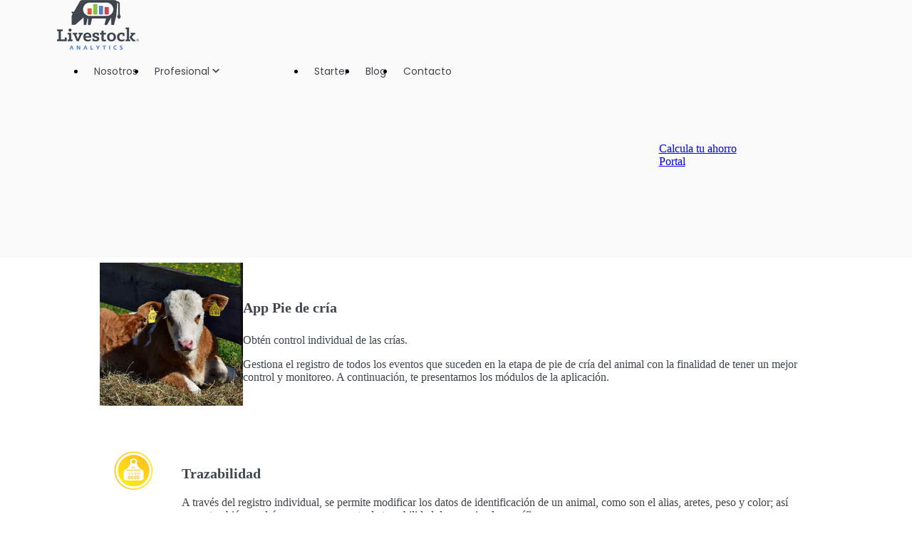

--- FILE ---
content_type: text/html; charset=UTF-8
request_url: https://livestockanalytics.com/es/pie-de-cria
body_size: 14061
content:
<!doctype html><html lang="es"><head>
		<meta charset="utf-8">
		<title>Pie de Cría - Livestock Analytics</title>
		<meta name="description" content="Con la App Pie de cría obtén control individual de las crías y gestiona el registro de los eventos que suceden en la etapa de pie de cría del animal. ">
		
		<link rel="SHORTCUT ICON" href="https://livestockanalytics.com/hubfs/favicon1.png">
		
		
		
		
		<meta name="viewport" content="width=device-width, initial-scale=1 maximum-scale=1">

    
    <meta property="og:description" content="Con la App Pie de cría obtén control individual de las crías y gestiona el registro de los eventos que suceden en la etapa de pie de cría del animal. ">
    <meta property="og:title" content="Pie de Cría - Livestock Analytics">
    <meta name="twitter:description" content="Con la App Pie de cría obtén control individual de las crías y gestiona el registro de los eventos que suceden en la etapa de pie de cría del animal. ">
    <meta name="twitter:title" content="Pie de Cría - Livestock Analytics">

    

    
    <style>
a.cta_button{-moz-box-sizing:content-box !important;-webkit-box-sizing:content-box !important;box-sizing:content-box !important;vertical-align:middle}.hs-breadcrumb-menu{list-style-type:none;margin:0px 0px 0px 0px;padding:0px 0px 0px 0px}.hs-breadcrumb-menu-item{float:left;padding:10px 0px 10px 10px}.hs-breadcrumb-menu-divider:before{content:'›';padding-left:10px}.hs-featured-image-link{border:0}.hs-featured-image{float:right;margin:0 0 20px 20px;max-width:50%}@media (max-width: 568px){.hs-featured-image{float:none;margin:0;width:100%;max-width:100%}}.hs-screen-reader-text{clip:rect(1px, 1px, 1px, 1px);height:1px;overflow:hidden;position:absolute !important;width:1px}
</style>

<link rel="stylesheet" href="https://livestockanalytics.com/hubfs/hub_generated/template_assets/1/98324026204/1764000372646/template_base.min.css">
<link rel="stylesheet" href="https://livestockanalytics.com/hubfs/hub_generated/template_assets/1/145498518453/1764000373352/template_base-overrides.min.css">
<link rel="stylesheet" href="/hs/hsstatic/cos-LanguageSwitcher/static-1.336/sass/LanguageSwitcher.css">

<style>
    .top-bar {
        background-color: rgba(12, 99, 255, 1.0);
        color: rgba(255, 255, 255, 1.0);

    }
    .top-bar svg,
    .top-bar svg g {
        fill: rgba(255, 255, 255, 1.0);
    }
    .close-top-bar i {
        color: rgba(255, 255, 255, 1.0);
        opacity: 0.8;
        position: absolute;
        right: 15px;
        font-size: 1.3rem;
        top: 50%;
        -webkit-transform: translateY(-50%);
        -ms-transform: translateY(-50%);
        transform: translateY(-50%);
    }
    .navbar-nav .nav-link:not(.btn) {
        padding-right: 0;
        padding-left: 0
    }
    .navbar-collapse {
        flex-basis: 100%;
        flex-grow: 1;
        align-items: center
    }
    .navbar-toggler {
        padding: 0;
        font-size: 1.3375rem;
        line-height: 1;
        background-color: transparent;
        border: .0625rem solid transparent;
        border-radius: .25rem
    }
    @media (max-width:1200px) {
        .navbar-toggler {
            font-size: calc(1.25875rem + .105vw)
        }
    }
    .navbar-toggler:focus,
    .navbar-toggler:hover {
        text-decoration: none
    }
    .navbar-toggler-icon {
        display: inline-block;
        width: 1.5em;
        height: 1.5em;
        vertical-align: middle;
        content: "";
        background-image: none !Important;
    }
    .mobile-only {
        display:block;
    }
    .top-bar ul {
        display:none;
    }
    @media (min-width:1200px) {
        .language-wrapper {
            margin-right: -.75rem;
        }
        .mobile-only {
            display:none;
        }
        .top-bar ul {
            display:block;
        }
        .navbar-expand-xl .navbar-nav .nav-link {
            padding-right: 0.75rem;
            padding-left: 0.75rem;
        }
        .navbar-expand-xl .navbar-toggler {
            display: none
        }
    }
    .sr-navbar .navbar-toggler {
        color: #2f3338;
        border-color: transparent;
        border: none;
    }
    .headroom {
        will-change: transform;
        background-color: inherit;
        transition: all .2s ease
    }
    .headroom--pinned,
    .headroom--unpinned,
    .position-fixed {
        position: fixed!important
    }
    @media (prefers-reduced-motion:reduce) {
        .headroom {
            transition: none
        }
    }
    .headroom--pinned {
        transform: translateY(0)
    }
    .headroom--not-top .navbar-theme-default .navbar-brand-light,
    .navbar-theme-default .navbar-brand-dark {
        display: none
    }
    .headroom--not-top .navbar-theme-default .navbar-brand-dark {
        display: block
    }
    .navbar .dropdown-menu {
        border: 0;
        padding: .7rem 0;
        margin: 0;
        box-shadow: 0 1rem 3rem rgb(11 11 12 / 5%);
        border-top: 3px solid;
        background-color: rgba(250, 250, 250, 1.0);
    }
    @keyframes show-navbar-collapse {
        0% {
            opacity: 0;
            transform: scale(.95);
            transform-origin: 100% 0
        }
        100% {
            opacity: 1;
            transform: scale(1)
        }
    }
    .navbar-main {
        position: absolute;
        top: 0;
        width: 100%;
        z-index: 100;
        -webkit-box-shadow: 15px 10px 20px 0 rgba(0, 0, 0, 0.0);
        box-shadow: 15px 10px 20px 0 rgba(0, 0, 0, 0.0);
        -webkit-transition: all 0.2s ease;
        -o-transition: all 0.2s ease;
        transition: all 0.2s ease;
    }
    .headroom--not-top .navbar-main {
        -webkit-box-shadow: 15px 10px 20px 0 rgba(0, 0, 0, 0.05);
        box-shadow: 15px 10px 20px 0 rgba(0, 0, 0, 0.05);
    }
    .navbar .navbar-nav .nav-item .media:not(:last-child) {
        margin-bottom: 1.5rem
    }
    .navbar .navbar-nav .dropdown .dropdown-menu {
        top: calc(100% + 7px);
    }
    .dropdown-menu.show {
        display: block !important;
    }
    .navbar .navbar-nav .dropdown-submenu {
        position: relative
    }
    .navbar .navbar-nav .dropdown-submenu .dropdown-menu {
        display: none;
        top: -5px;
        left: 100%;
        opacity: 0
    }
    .dropdown-toggle::after {
        display: none;
    }
    .navbar-nav .nav-link.disabled-pointer {
        pointer-events: none;
    }
    @media (min-width:1200px) {
        .nav-ctas {
            margin-left: 1.25rem;
        }
        .navbar-nav > .nav-item {
            position: relative
        }
        .navbar-nav > .nav-item [data-toggle=dropdown]::after {
            transition: all .2s ease
        }
        .navbar-nav > .nav-item.show [data-toggle=dropdown]::after {
            transform: rotate(180deg)
        }
        .navbar-nav > .nav-item:not(.dropdown):after, .navbar-nav .nav-item.active:after {
            content: '';
            height: 3px;
            transition: .3s ease all;
            position: absolute;
            bottom: 12px;
            left: 50%;
            transform: translateX(-50%);
            width: 0
        }
        .navbar-nav > .nav-item:not(.dropdown):hover:after, .navbar-nav > .nav-item.active:after {
            width: 80%
        }
        .navbar-nav .nav-item.dropdown.active:after {
            left: 46%;
        }
        .navbar-nav > .nav-item.dropdown.active:after {
            width: 76%
        }
        .navbar-nav .nav-link {
            padding-top: 2rem;
            padding-bottom: 2rem;
            border-radius: .25rem
        }
        .navbar-nav .nav-link i {
            margin-right: .3rem;
            font-size: 1.25rem;
        }
        .navbar-nav .nav-link-icon {
            padding-left: .5rem;
            padding-right: .5rem;
            font-size: 1rem;
            border-radius: .25rem
        }
        .navbar-nav .nav-link-icon i {
            margin-right: 0
        }
        .navbar-nav .dropdown-menu-right:before {
            right: 20px;
            left: auto
        }
        .navbar-nav .dropdown-menu.show {
            opacity: 1;
            pointer-events: auto;
            animation: show-navbar-dropdown .25s ease forwards
        }
        .navbar-nav .dropdown-menu.close {
            display: block;
            animation: hide-navbar-dropdown .15s ease backwards
        }
        .navbar-nav .dropdown-menu {
            display: block;
            opacity: 0;
            pointer-events: none;
            transition: all .2s ease;
            border-top-left-radius: 0;
            border-top-right-radius: 0;
        }
        .navbar-nav .dropdown-submenu:hover > .dropdown-menu,
        .navbar-nav .dropdown:hover > .dropdown-menu {
            display: block;
            opacity: 1;
            pointer-events: auto;
            transform: translate(0, -7.5px);
        }
        .navbar-nav .dropdown-menu-inner {
            position: relative;
            padding: 1rem
        }
        .navbar-collapse > .container,
        .navbar-collapse > .container-fluid {
            display: -ms-flexbox;
            display: flex;
            -ms-flex-wrap: wrap;
            flex-wrap: wrap;
            -ms-flex-align: center;
            align-items: center;
            -ms-flex-pack: justify;
            justify-content: space-between;
            padding: 0;
        }
    }
    .navbar-collapse-header {
        display: none
    }
    @media (max-width:1199.98px) {
        .navbar .navbar-nav .dropdown-submenu.show .dropdown-menu {
            display: block !important;
            opacity: 1 !important;
            pointer-events: all !important;
            margin-left: 2rem;
        }
        .navbar-nav .nav-link {
            padding: .85rem 0
        }
        .navbar-nav .dropdown-menu {
            box-shadow: none;
            min-width: auto
        }
        .navbar-nav .dropdown-menu .media svg {
            width: 30px
        }
        .navbar-collapse {
            width: 100%;
            position: absolute;
            top: 0;
            left: 0;
            right: 0;
            z-index: 1050;
            overflow-y: auto;
            height: calc(100vh)!important;
            opacity: 0
        }
        .navbar-collapse .navbar-toggler {
            position: relative;
            display: inline-block;
            width: 20px;
            height: 20px;
            padding: 0
        }
        .navbar-collapse .navbar-toggler span {
            display: block;
            position: absolute;
            width: 100%;
            height: 2px;
            border-radius: 2px;
            opacity: 1;
            background: #283448
        }
        .navbar-collapse .navbar-collapse-header {
            display: block;
            padding-bottom: 1rem;
        }
        .navbar-collapse .collapse-close {
            text-align: right
        }
        .navbar-collapse.collapsing,
        .navbar-collapse.show {
            padding: 1rem;
            border-radius: .2rem;
            background-color: rgba(250, 250, 250, 1.0);
            animation: show-navbar-collapse .2s ease forwards;
            box-shadow: 0 0 20px rgba(0, 0, 0, .1)
        }
        .navbar-collapse.collapsing-out {
            animation: hide-navbar-collapse .2s ease forwards
        }
        @keyframes hide-navbar-collapse {
            from {
                opacity: 1;
                transform: scale(1);
                transform-origin: 100% 0
            }
            to {
                opacity: 0;
                transform: scale(.95)
            }
        }
        @keyframes show-navbar-dropdown {
            0% {
                opacity: 0;
                transform: translate(0, 10px) perspective(200px) rotateX(-2deg);
                transition: visibility .45s, opacity .45s, transform .45s
            }
            100% {
                transform: translate(0, 0);
                opacity: 1
            }
        }

        @keyframes hide-navbar-dropdown {
            from {
                opacity: 1
            }
            to {
                opacity: 0;
                transform: translate(0, 10px)
            }
        }
        @keyframes show-dropdown {
            0% {
                opacity: 0;
                transform-origin: perspective(200px) rotateX(-2deg);
                transition: visibility .45s, opacity .5s
            }
            100% {
                opacity: 1
            }
        }
        @keyframes hide-dropdown {
            from {
                opacity: 1
            }
            to {
                opacity: 0;
                transform: translate(0, 10px)
            }
        }
    }
    .navbar-main {
        padding: 0.5rem 1rem;
    }
    @media (min-width: 1200px) {
        .navbar-main {
            padding: 0rem 5rem;
        }
    }
    .dropdown-menu {
        min-width: 14rem
    }
    .dropdown-menu .dropdown-header,
    .dropdown-menu .dropdown-item {
        padding: .7rem 1.85rem;
    }
    .dropdown-menu .dropdown-header {
        color: #4b4d58;
        font-weight: 600
    }
    .show .dropdown-menu {
        animation: show-dropdown .2s ease forwards !important;
    }
    .dropdown-toggle:after,
    .dropleft .dropdown-toggle:before,
    .dropright .dropdown-toggle:after,
    .dropup .dropdown-toggle:after {
        display: none
    }
    .headroom--not-top .navbar-theme-default {
        background-color: rgba(250, 250, 250, 1.0);
        box-shadow: 0 0 30px 0 rgba(119,131,143,0.20);
    }
    .navbar-nav > .nav-item:not(.dropdown):after, .navbar-nav .nav-item.active:after {
        background: rgba(138, 189, 88, 1.0);;
    }
    .sr-navbar .navbar-nav .nav-link,
    .sr-navbar .navbar-nav .active > .nav-link,
    .globe_class {
        color: rgba(63, 70, 78, 1.0) !important;
    }
    .sr-navbar .navbar-nav svg,
    .sr-navbar .navbar-nav svg g,
    .navbar-collapse .collapse-close svg g {
        fill: rgba(63, 70, 78, 1.0) !important;
    }
    .sr-navbar .navbar-nav .nav-link:focus svg,
    .sr-navbar .navbar-nav .nav-link:hover svg g,
    .dropdown-item:focus svg,
    .dropdown-item:hover svg g {
        fill: rgba(138, 189, 88, 1.0); !important;
    }
    .toggler path {
        stroke: rgba(63, 70, 78, 1.0);
    }
    .dropdown-item,
    .lang_list_class li a {
        
        color: rgba(63, 70, 78, 1.0) !important;
        
    }
    .sr-navbar .navbar-nav .nav-link.disabled {
        color: rgba(63, 70, 78, 1.0) !important;
    }
    .navbar .navbar-nav .dropdown .dropdown-item,
    .navbar .navbar-nav .nav-link,
    .lang_list_class li a {
        
        font-weight: normal; text-decoration: none; font-family: Poppins, sans-serif; font-style: normal;
        font-size: 14px;
        
        
    }
    
    .headroom--not-top .navbar-theme-default .nav-link,
    .headroom--not-top .navbar-theme-default .active > .nav-link,
    .headroom--not-top .globe_class,
    .headroom--not-top .lang_list_class li a{
        color: rgba(63, 70, 78, 1.0) !important;
    }
    .headroom--not-top .navbar-nav svg,
    .headroom--not-top .navbar-nav svg g {
        fill: rgba(63, 70, 78, 1.0) !important;
    }
    .headroom--not-top .navbar-theme-default > .nav-item:not(.dropdown):after,
    .headroom--not-top .navbar-theme-default .nav-item.active:after,
    .headroom--not-top .navbar-theme-default .nav-item:not(.dropdown):after,
    .headroom--not-top .navbar-theme-default .nav-item:after {
        background: rgba(138, 189, 88, 1.0);;
    }
    .headroom--not-top .navbar-theme-default .toggler path {
        stroke: rgba(63, 70, 78, 1.0);
    }
    
    .sr-navbar .navbar-nav .nav-link:focus,
    .sr-navbar .navbar-nav .nav-link:hover,
    .dropdown-item:focus,
    .dropdown-item:hover,
    .lang_list_class li a:hover,
    .globe_class:hover {
        color: rgba(138, 189, 88, 1.0) !important;
        background: none;
    }
    

    
    .navbar-main {
        position: relative;
        background-color: rgba(250, 250, 250, 1.0)
    }
    body {
        margin-top: 80px;
        -webkit-transition: all 0.2s ease;
        -o-transition: all 0.2s ease;
        transition: all 0.2s ease;
    }
    
    
    
    .headroom--unpinned {
        transform: translateY(-100%)
    }
    
    
    @media (max-width:1199.98px) {
        .navbar .navbar-nav .dropdown .dropdown-menu {
            border-top: 0;
            border-left: 3px solid;
            border-radius: 0;
        }
    }
    .navbar-collapse-header .container {
        display: block;
    }
    /** Search CSS **/
    .search {
        display: -webkit-box;
        display: -ms-flexbox;
        display: flex;
        -webkit-box-align: center;
        -ms-flex-align: center;
        align-items: center;
        -webkit-box-pack: center;
        -ms-flex-pack: center;
        justify-content: center;
        position: relative;
    }
    input.hs-search-field__input.form-control {
        padding: 0;
        height: auto;
        background: transparent;
        border: none;
        border-bottom: 1px solid #d9d9d9;
        border-radius: 0;
    }
    .navbar-search-form-wrapper {
        position: absolute;
        background: #fff;
        
        right: 100%;
        
        width: 0;
        -webkit-transition: all 0.2s ease;
        -o-transition: all 0.2s ease;
        transition: all 0.2s ease;
        display: -webkit-box;
        display: -ms-flexbox;
        display: flex;
        -webkit-box-align: end;
        -ms-flex-align: end;
        align-items: flex-end;
        opacity: 0;
    }
    .navbar-search-form-wrapper.open {
        opacity: 1;
    }
    .navbar-search-form-wrapper.open {
        width: 250px;
    }
    .navbar-search-form-wrapper .hs-search-field {
        width: 100%;
        -webkit-box-shadow: 0 3px 20px 0 rgba(0,0,0,0.1);
        box-shadow: 0 3px 20px 0 rgba(0,0,0,0.1);
    }
    span.sr-search-toggle {
        position: relative;
        z-index: 1;
    }
    input.hs-search-field__input.form-control {
        color: #262628;
    }
    .sr-nav .hs-menu-depth-1 > a:not(.cta_button), .show-search {
        color: #FFFFFF;
        -webkit-transition: all 0.2s ease;
        -o-transition: all 0.2s ease;
        transition: all 0.2s ease;
    }
    .mobile-nav {
        display:none;
    }
    .desktop-nav {
        display:flex;
    }
    .lang_switcher_class {
        border-color: inherit;
    }
    .globe_class:before {
        content: "\f0ac";
    }
    .globe_class {
        font-family: FontAwesome;
        font-size: 1.5rem;
        text-rendering: auto;
        -webkit-font-smoothing: antialiased;
        -moz-osx-font-smoothing: grayscale;
        background: none !important;
        position: relative;
        padding: 2.7rem 1.5rem 2.7rem 2.25rem;
        display: -webkit-box;
        display: -ms-flexbox;
        display: flex;
        -webkit-box-align: center;
        -ms-flex-align: center;
        align-items: center;
        -webkit-box-pack: center;
        -ms-flex-pack: center;
        justify-content: center;
        border-color: inherit;
    }
    .lang_list_class {
        top: 100% !important;
        left: 60% !important;
        box-shadow: 0 1rem 3rem rgb(11 11 12 / 5%);
        border-top: 2px solid;
        border-color: inherit;
        padding: 0;
        min-width: 12rem;
        padding: .7rem 0;
        background: #fff;
        text-align: left;
    }
    .lang_list_class li {
        border: none !important;
        padding: 0 !important;
    }
    .lang_list_class li a {
        padding: 1rem 1.85rem;
        display: block;
    }
    .lang_list_class:after,
    .lang_list_class:before {
        display: none;
    }
    @media (max-width: 1199.98px) {
        .sr-navbar .navbar-nav .nav-link,
        .sr-navbar .navbar-nav .active > .nav-link,
        .globe_class,
        .lang_list_class li a {
            
            color: rgba(63, 70, 78, 1.0) !important;
            
        }
        .sr-navbar .navbar-nav svg,
        .sr-navbar .navbar-nav svg g,
        .navbar-collapse .collapse-close svg g{
            
            fill: rgba(63, 70, 78, 1.0) !important;
            
        }
        .globe_class {
            padding: 1rem 0 2rem 0;
            margin-top: 1.5rem;
            width: 100%;
            font-size: 2rem;
            -webkit-box-pack: start;
            -ms-flex-pack: start;
            justify-content: flex-start;
        }
        .globe_class:hover .lang_list_class {
            display: block;
            left: 0 !important;
            transform: none;
            text-align: left;
            box-shadow: none;
            border-left: 2px solid;
            border-color: inherit;
            border-top: 0;
            width: 100%;
        }
        .mobile-nav {
            display:block;
        }
        .desktop-nav {
            display:none;
        }
        .navbar-collapse .container,
        .navbar-collapse .container-fluid {
            display: block;
            padding: 0;
        }
        .search {
            -webkit-box-orient: horizontal;
            -webkit-box-direction: reverse;
            -ms-flex-direction: row-reverse;
            flex-direction: row-reverse;
            -webkit-box-pack: end;
            -ms-flex-pack: end;
            justify-content: flex-end;
            margin: 0.5rem 0;
        }
        .navbar-search-form-wrapper {
            width: 265px !important;
            margin-right: 1rem;
            left: 0;
            right: 0;
            opacity: 1;
            position: relative;
        }
        .navbar-search-form-wrapper .hs-search-field {
            -webkit-box-shadow: none;
            box-shadow: none;
        }
        .sr-nav .hs-menu-depth-1 > a:not(.cta_button):hover {
            color: #333;
            opacity: .6;
        }
        input.hs-search-field__input.form-control {
            color: rgba(85,85,8, 5);
        }
        input.hs-search-field__input.form-control {
            border-bottom: 1px solid #333;
        }
    }

    /** Top Bar **/
    .top-bar {
        display:-webkit-box;
        display:-ms-flexbox;
        display:flex;
        -webkit-box-align:space-between;
        -ms-flex-align:space-between;
        align-items:space-between;
        width:100%;
    }
    .top-bar .right {
        text-align:right;
    }
    .top-bar ul {
        padding-left:0;
        margin:0;
    }
    .top-bar ul li {
        list-style-type:none;
        display:inline-block;
        padding:.5rem 0;
    }
    .top-bar ul li a {
        padding-right:2rem;
        color:#fff;
        font-size:0.8rem;
    }
    .top-bar ul li a:hover {
        filter: brightness(110%);
    }
    .top-bar ul li:last-child a {
        padding-right:0;
    }
    nav#navbar-main {
        width:100%;
        left: 0;
        top:0;
        z-index:100;
    }
    .top-bar-text p {
        margin:0;
        font-size:0.9rem;
    }
    .top-bar-text {
        padding:0.25rem 2rem;
        text-align:center;
    }
    .close-top-bar i:hover {
        cursor:pointer;
        opacity:1;
    }
    .hubspot-disable-focus-styles {
        margin: 0 !important
    }
    .hubspot-disable-focus-styles nav#navbar-main {
        position: relative !important;
    }
</style>

<link rel="stylesheet" href="https://livestockanalytics.com/hubfs/hub_generated/module_assets/1/98332802427/1764000364090/module_SR_Footer_04.min.css">

		<style>
		.site_footer-module-1 {background-repeat: repeat;
		border-top: 0px none #e5e7ea;
border-bottom: 0px none #e5e7ea;

	}
    
	@media(min-width: 768px) and (max-width: 991.99px) {
	}
	@media(max-width: 767.99px) {
	}
		.sr-footer-04 .footer-logo {
		
		}
		.sr-footer-04 .button__container {
		
		
		}
		
		
		.sr-footer-04 .social .icon-1,
			.sr-footer-04 .social .icon-1 svg,
			.sr-footer-04 .social .icon-1 svg g,
			.sr-footer-04 .social .icon-1 svg g path {
			background-color: #87909E;
			color: #ffffff;
			fill: #ffffff
		}
		
		.sr-footer-04 .social .icon-2,
			.sr-footer-04 .social .icon-2 svg,
			.sr-footer-04 .social .icon-2 svg g,
			.sr-footer-04 .social .icon-2 svg g path {
			background-color: #87909E;
			color: #ffffff;
			fill: #ffffff
		}
		
		.sr-footer-04 .social .icon-3,
			.sr-footer-04 .social .icon-3 svg,
			.sr-footer-04 .social .icon-3 svg g,
			.sr-footer-04 .social .icon-3 svg g path {
			background-color: #87909E;
			color: #ffffff;
			fill: #ffffff
		}
		
		.sr-footer-04 .social .icon-4,
			.sr-footer-04 .social .icon-4 svg,
			.sr-footer-04 .social .icon-4 svg g,
			.sr-footer-04 .social .icon-4 svg g path {
			background-color: #87909E;
			color: #ffffff;
			fill: #ffffff
		}
		
		.sr-footer-04 .social .icon-5,
			.sr-footer-04 .social .icon-5 svg,
			.sr-footer-04 .social .icon-5 svg g,
			.sr-footer-04 .social .icon-5 svg g path {
			background-color: #87909E;
			color: #ffffff;
			fill: #ffffff
		}
		
		.sr-footer-04 .social .icon-6,
			.sr-footer-04 .social .icon-6 svg,
			.sr-footer-04 .social .icon-6 svg g,
			.sr-footer-04 .social .icon-6 svg g path {
			background-color: #87909E;
			color: #ffffff;
			fill: #ffffff
		}
		
    </style>
    
<style>
  @font-face {
    font-family: "Poppins";
    font-weight: 700;
    font-style: normal;
    font-display: swap;
    src: url("/_hcms/googlefonts/Poppins/700.woff2") format("woff2"), url("/_hcms/googlefonts/Poppins/700.woff") format("woff");
  }
  @font-face {
    font-family: "Poppins";
    font-weight: 400;
    font-style: normal;
    font-display: swap;
    src: url("/_hcms/googlefonts/Poppins/regular.woff2") format("woff2"), url("/_hcms/googlefonts/Poppins/regular.woff") format("woff");
  }
  @font-face {
    font-family: "Poppins";
    font-weight: 600;
    font-style: normal;
    font-display: swap;
    src: url("/_hcms/googlefonts/Poppins/600.woff2") format("woff2"), url("/_hcms/googlefonts/Poppins/600.woff") format("woff");
  }
  @font-face {
    font-family: "Poppins";
    font-weight: 400;
    font-style: normal;
    font-display: swap;
    src: url("/_hcms/googlefonts/Poppins/regular.woff2") format("woff2"), url("/_hcms/googlefonts/Poppins/regular.woff") format("woff");
  }
</style>

<!-- Editor Styles -->
<style id="hs_editor_style" type="text/css">
#hs_cos_wrapper_module_16736638753343  { display: block !important; padding-left: 20px !important; padding-right: 20px !important }
#hs_cos_wrapper_module_1673664034655  { display: block !important; padding-left: 20px !important; padding-right: 20px !important }
#hs_cos_wrapper_module_16736641072357  { display: block !important; padding-left: 20px !important; padding-right: 20px !important }
#hs_cos_wrapper_module_16736641066697  { display: block !important; padding-left: 20px !important; padding-right: 20px !important }
#hs_cos_wrapper_module_16736641060727  { display: block !important; padding-left: 20px !important; padding-right: 20px !important }
#hs_cos_wrapper_module_16736641054907  { display: block !important; padding-left: 20px !important; padding-right: 20px !important }
#hs_cos_wrapper_module_16736641047777  { display: block !important; padding-left: 20px !important; padding-right: 20px !important }
#hs_cos_wrapper_module_16736641039067  { display: block !important; padding-left: 20px !important; padding-right: 20px !important }
#hs_cos_wrapper_module_16736641028837  { display: block !important; padding-left: 20px !important; padding-right: 20px !important }
#hs_cos_wrapper_widget_1673664503172  { display: block !important; padding-bottom: 40px !important; padding-left: 20px !important; padding-right: 20px !important }
#hs_cos_wrapper_module_16736638753343  { display: block !important; padding-left: 20px !important; padding-right: 20px !important }
#hs_cos_wrapper_module_1673664034655  { display: block !important; padding-left: 20px !important; padding-right: 20px !important }
#hs_cos_wrapper_module_16736641072357  { display: block !important; padding-left: 20px !important; padding-right: 20px !important }
#hs_cos_wrapper_module_16736641066697  { display: block !important; padding-left: 20px !important; padding-right: 20px !important }
#hs_cos_wrapper_module_16736641060727  { display: block !important; padding-left: 20px !important; padding-right: 20px !important }
#hs_cos_wrapper_module_16736641054907  { display: block !important; padding-left: 20px !important; padding-right: 20px !important }
#hs_cos_wrapper_module_16736641047777  { display: block !important; padding-left: 20px !important; padding-right: 20px !important }
#hs_cos_wrapper_module_16736641039067  { display: block !important; padding-left: 20px !important; padding-right: 20px !important }
#hs_cos_wrapper_module_16736641028837  { display: block !important; padding-left: 20px !important; padding-right: 20px !important }
#hs_cos_wrapper_widget_1673664503172  { display: block !important; padding-bottom: 40px !important; padding-left: 20px !important; padding-right: 20px !important }
.body_dnd_area-row-0-max-width-section-centering > .row-fluid {
  max-width: 1000px !important;
  margin-left: auto !important;
  margin-right: auto !important;
}
.body_dnd_area-row-1-max-width-section-centering > .row-fluid {
  max-width: 1000px !important;
  margin-left: auto !important;
  margin-right: auto !important;
}
.body_dnd_area-row-2-max-width-section-centering > .row-fluid {
  max-width: 1000px !important;
  margin-left: auto !important;
  margin-right: auto !important;
}
.body_dnd_area-row-3-max-width-section-centering > .row-fluid {
  max-width: 1000px !important;
  margin-left: auto !important;
  margin-right: auto !important;
}
.body_dnd_area-row-4-max-width-section-centering > .row-fluid {
  max-width: 1000px !important;
  margin-left: auto !important;
  margin-right: auto !important;
}
.body_dnd_area-row-5-max-width-section-centering > .row-fluid {
  max-width: 1000px !important;
  margin-left: auto !important;
  margin-right: auto !important;
}
.body_dnd_area-row-6-max-width-section-centering > .row-fluid {
  max-width: 1000px !important;
  margin-left: auto !important;
  margin-right: auto !important;
}
.body_dnd_area-row-7-max-width-section-centering > .row-fluid {
  max-width: 1000px !important;
  margin-left: auto !important;
  margin-right: auto !important;
}
.body_dnd_area-row-8-max-width-section-centering > .row-fluid {
  max-width: 1000px !important;
  margin-left: auto !important;
  margin-right: auto !important;
}
.body_dnd_area-row-9-max-width-section-centering > .row-fluid {
  max-width: 1000px !important;
  margin-left: auto !important;
  margin-right: auto !important;
}
.body_dnd_area-row-10-max-width-section-centering > .row-fluid {
  max-width: 1000px !important;
  margin-left: auto !important;
  margin-right: auto !important;
}
.widget_1673663567255-flexbox-positioning {
  display: -ms-flexbox !important;
  -ms-flex-direction: column !important;
  -ms-flex-align: center !important;
  -ms-flex-pack: start;
  display: flex !important;
  flex-direction: column !important;
  align-items: center !important;
  justify-content: flex-start;
}
.widget_1673663567255-flexbox-positioning > div {
  max-width: 100%;
  flex-shrink: 0 !important;
}
.widget_1673663862475-flexbox-positioning {
  display: -ms-flexbox !important;
  -ms-flex-direction: column !important;
  -ms-flex-align: center !important;
  -ms-flex-pack: start;
  display: flex !important;
  flex-direction: column !important;
  align-items: center !important;
  justify-content: flex-start;
}
.widget_1673663862475-flexbox-positioning > div {
  max-width: 100%;
  flex-shrink: 0 !important;
}
.module_16736640346525-flexbox-positioning {
  display: -ms-flexbox !important;
  -ms-flex-direction: column !important;
  -ms-flex-align: center !important;
  -ms-flex-pack: start;
  display: flex !important;
  flex-direction: column !important;
  align-items: center !important;
  justify-content: flex-start;
}
.module_16736640346525-flexbox-positioning > div {
  max-width: 100%;
  flex-shrink: 0 !important;
}
.module_16736641072355-flexbox-positioning {
  display: -ms-flexbox !important;
  -ms-flex-direction: column !important;
  -ms-flex-align: center !important;
  -ms-flex-pack: start;
  display: flex !important;
  flex-direction: column !important;
  align-items: center !important;
  justify-content: flex-start;
}
.module_16736641072355-flexbox-positioning > div {
  max-width: 100%;
  flex-shrink: 0 !important;
}
.module_16736641066695-flexbox-positioning {
  display: -ms-flexbox !important;
  -ms-flex-direction: column !important;
  -ms-flex-align: center !important;
  -ms-flex-pack: start;
  display: flex !important;
  flex-direction: column !important;
  align-items: center !important;
  justify-content: flex-start;
}
.module_16736641066695-flexbox-positioning > div {
  max-width: 100%;
  flex-shrink: 0 !important;
}
.module_16736641060725-flexbox-positioning {
  display: -ms-flexbox !important;
  -ms-flex-direction: column !important;
  -ms-flex-align: center !important;
  -ms-flex-pack: start;
  display: flex !important;
  flex-direction: column !important;
  align-items: center !important;
  justify-content: flex-start;
}
.module_16736641060725-flexbox-positioning > div {
  max-width: 100%;
  flex-shrink: 0 !important;
}
.module_16736641054905-flexbox-positioning {
  display: -ms-flexbox !important;
  -ms-flex-direction: column !important;
  -ms-flex-align: center !important;
  -ms-flex-pack: start;
  display: flex !important;
  flex-direction: column !important;
  align-items: center !important;
  justify-content: flex-start;
}
.module_16736641054905-flexbox-positioning > div {
  max-width: 100%;
  flex-shrink: 0 !important;
}
.module_16736641047775-flexbox-positioning {
  display: -ms-flexbox !important;
  -ms-flex-direction: column !important;
  -ms-flex-align: center !important;
  -ms-flex-pack: start;
  display: flex !important;
  flex-direction: column !important;
  align-items: center !important;
  justify-content: flex-start;
}
.module_16736641047775-flexbox-positioning > div {
  max-width: 100%;
  flex-shrink: 0 !important;
}
.module_16736641028835-flexbox-positioning {
  display: -ms-flexbox !important;
  -ms-flex-direction: column !important;
  -ms-flex-align: center !important;
  -ms-flex-pack: start;
  display: flex !important;
  flex-direction: column !important;
  align-items: center !important;
  justify-content: flex-start;
}
.module_16736641028835-flexbox-positioning > div {
  max-width: 100%;
  flex-shrink: 0 !important;
}
.module_1673665121374-flexbox-positioning {
  display: -ms-flexbox !important;
  -ms-flex-direction: column !important;
  -ms-flex-align: center !important;
  -ms-flex-pack: start;
  display: flex !important;
  flex-direction: column !important;
  align-items: center !important;
  justify-content: flex-start;
}
.module_1673665121374-flexbox-positioning > div {
  max-width: 100%;
  flex-shrink: 0 !important;
}
/* HubSpot Non-stacked Media Query Styles */
@media (min-width:768px) {
  .body_dnd_area-row-0-vertical-alignment > .row-fluid {
    display: -ms-flexbox !important;
    -ms-flex-direction: row;
    display: flex !important;
    flex-direction: row;
  }
  .body_dnd_area-row-1-vertical-alignment > .row-fluid {
    display: -ms-flexbox !important;
    -ms-flex-direction: row;
    display: flex !important;
    flex-direction: row;
  }
  .body_dnd_area-row-2-vertical-alignment > .row-fluid {
    display: -ms-flexbox !important;
    -ms-flex-direction: row;
    display: flex !important;
    flex-direction: row;
  }
  .body_dnd_area-row-3-vertical-alignment > .row-fluid {
    display: -ms-flexbox !important;
    -ms-flex-direction: row;
    display: flex !important;
    flex-direction: row;
  }
  .body_dnd_area-row-4-vertical-alignment > .row-fluid {
    display: -ms-flexbox !important;
    -ms-flex-direction: row;
    display: flex !important;
    flex-direction: row;
  }
  .body_dnd_area-row-5-vertical-alignment > .row-fluid {
    display: -ms-flexbox !important;
    -ms-flex-direction: row;
    display: flex !important;
    flex-direction: row;
  }
  .body_dnd_area-row-6-vertical-alignment > .row-fluid {
    display: -ms-flexbox !important;
    -ms-flex-direction: row;
    display: flex !important;
    flex-direction: row;
  }
  .body_dnd_area-row-7-vertical-alignment > .row-fluid {
    display: -ms-flexbox !important;
    -ms-flex-direction: row;
    display: flex !important;
    flex-direction: row;
  }
  .body_dnd_area-row-8-vertical-alignment > .row-fluid {
    display: -ms-flexbox !important;
    -ms-flex-direction: row;
    display: flex !important;
    flex-direction: row;
  }
  .body_dnd_area-row-9-vertical-alignment > .row-fluid {
    display: -ms-flexbox !important;
    -ms-flex-direction: row;
    display: flex !important;
    flex-direction: row;
  }
  .cell_1673663799266-vertical-alignment {
    display: -ms-flexbox !important;
    -ms-flex-direction: column !important;
    -ms-flex-pack: center !important;
    display: flex !important;
    flex-direction: column !important;
    justify-content: center !important;
  }
  .cell_1673663799266-vertical-alignment > div {
    flex-shrink: 0 !important;
  }
  .cell_1673663799263-vertical-alignment {
    display: -ms-flexbox !important;
    -ms-flex-direction: column !important;
    -ms-flex-pack: center !important;
    display: flex !important;
    flex-direction: column !important;
    justify-content: center !important;
  }
  .cell_1673663799263-vertical-alignment > div {
    flex-shrink: 0 !important;
  }
  .cell_16736638799092-vertical-alignment {
    display: -ms-flexbox !important;
    -ms-flex-direction: column !important;
    -ms-flex-pack: start !important;
    display: flex !important;
    flex-direction: column !important;
    justify-content: flex-start !important;
  }
  .cell_16736638799092-vertical-alignment > div {
    flex-shrink: 0 !important;
  }
  .cell_1673663879907-vertical-alignment {
    display: -ms-flexbox !important;
    -ms-flex-direction: column !important;
    -ms-flex-pack: start !important;
    display: flex !important;
    flex-direction: column !important;
    justify-content: flex-start !important;
  }
  .cell_1673663879907-vertical-alignment > div {
    flex-shrink: 0 !important;
  }
  .cell_16736640346523-vertical-alignment {
    display: -ms-flexbox !important;
    -ms-flex-direction: column !important;
    -ms-flex-pack: start !important;
    display: flex !important;
    flex-direction: column !important;
    justify-content: flex-start !important;
  }
  .cell_16736640346523-vertical-alignment > div {
    flex-shrink: 0 !important;
  }
  .cell_16736640346522-vertical-alignment {
    display: -ms-flexbox !important;
    -ms-flex-direction: column !important;
    -ms-flex-pack: start !important;
    display: flex !important;
    flex-direction: column !important;
    justify-content: flex-start !important;
  }
  .cell_16736640346522-vertical-alignment > div {
    flex-shrink: 0 !important;
  }
  .cell_16736641072353-vertical-alignment {
    display: -ms-flexbox !important;
    -ms-flex-direction: column !important;
    -ms-flex-pack: start !important;
    display: flex !important;
    flex-direction: column !important;
    justify-content: flex-start !important;
  }
  .cell_16736641072353-vertical-alignment > div {
    flex-shrink: 0 !important;
  }
  .cell_16736641072352-vertical-alignment {
    display: -ms-flexbox !important;
    -ms-flex-direction: column !important;
    -ms-flex-pack: start !important;
    display: flex !important;
    flex-direction: column !important;
    justify-content: flex-start !important;
  }
  .cell_16736641072352-vertical-alignment > div {
    flex-shrink: 0 !important;
  }
  .cell_16736641066693-vertical-alignment {
    display: -ms-flexbox !important;
    -ms-flex-direction: column !important;
    -ms-flex-pack: start !important;
    display: flex !important;
    flex-direction: column !important;
    justify-content: flex-start !important;
  }
  .cell_16736641066693-vertical-alignment > div {
    flex-shrink: 0 !important;
  }
  .cell_16736641066692-vertical-alignment {
    display: -ms-flexbox !important;
    -ms-flex-direction: column !important;
    -ms-flex-pack: start !important;
    display: flex !important;
    flex-direction: column !important;
    justify-content: flex-start !important;
  }
  .cell_16736641066692-vertical-alignment > div {
    flex-shrink: 0 !important;
  }
  .cell_16736641060723-vertical-alignment {
    display: -ms-flexbox !important;
    -ms-flex-direction: column !important;
    -ms-flex-pack: start !important;
    display: flex !important;
    flex-direction: column !important;
    justify-content: flex-start !important;
  }
  .cell_16736641060723-vertical-alignment > div {
    flex-shrink: 0 !important;
  }
  .cell_16736641060722-vertical-alignment {
    display: -ms-flexbox !important;
    -ms-flex-direction: column !important;
    -ms-flex-pack: start !important;
    display: flex !important;
    flex-direction: column !important;
    justify-content: flex-start !important;
  }
  .cell_16736641060722-vertical-alignment > div {
    flex-shrink: 0 !important;
  }
  .cell_16736641054903-vertical-alignment {
    display: -ms-flexbox !important;
    -ms-flex-direction: column !important;
    -ms-flex-pack: start !important;
    display: flex !important;
    flex-direction: column !important;
    justify-content: flex-start !important;
  }
  .cell_16736641054903-vertical-alignment > div {
    flex-shrink: 0 !important;
  }
  .cell_16736641054902-vertical-alignment {
    display: -ms-flexbox !important;
    -ms-flex-direction: column !important;
    -ms-flex-pack: start !important;
    display: flex !important;
    flex-direction: column !important;
    justify-content: flex-start !important;
  }
  .cell_16736641054902-vertical-alignment > div {
    flex-shrink: 0 !important;
  }
  .cell_16736641047773-vertical-alignment {
    display: -ms-flexbox !important;
    -ms-flex-direction: column !important;
    -ms-flex-pack: start !important;
    display: flex !important;
    flex-direction: column !important;
    justify-content: flex-start !important;
  }
  .cell_16736641047773-vertical-alignment > div {
    flex-shrink: 0 !important;
  }
  .cell_16736641047772-vertical-alignment {
    display: -ms-flexbox !important;
    -ms-flex-direction: column !important;
    -ms-flex-pack: start !important;
    display: flex !important;
    flex-direction: column !important;
    justify-content: flex-start !important;
  }
  .cell_16736641047772-vertical-alignment > div {
    flex-shrink: 0 !important;
  }
  .cell_16736641039063-vertical-alignment {
    display: -ms-flexbox !important;
    -ms-flex-direction: column !important;
    -ms-flex-pack: start !important;
    display: flex !important;
    flex-direction: column !important;
    justify-content: flex-start !important;
  }
  .cell_16736641039063-vertical-alignment > div {
    flex-shrink: 0 !important;
  }
  .cell_16736641028832-vertical-alignment {
    display: -ms-flexbox !important;
    -ms-flex-direction: column !important;
    -ms-flex-pack: start !important;
    display: flex !important;
    flex-direction: column !important;
    justify-content: flex-start !important;
  }
  .cell_16736641028832-vertical-alignment > div {
    flex-shrink: 0 !important;
  }
  .cell_1673665593047-vertical-alignment {
    display: -ms-flexbox !important;
    -ms-flex-direction: column !important;
    -ms-flex-pack: center !important;
    display: flex !important;
    flex-direction: column !important;
    justify-content: center !important;
  }
  .cell_1673665593047-vertical-alignment > div {
    flex-shrink: 0 !important;
  }
  .cell_16736641028833-vertical-alignment {
    display: -ms-flexbox !important;
    -ms-flex-direction: column !important;
    -ms-flex-pack: center !important;
    display: flex !important;
    flex-direction: column !important;
    justify-content: center !important;
  }
  .cell_16736641028833-vertical-alignment > div {
    flex-shrink: 0 !important;
  }
  .cell_1673665121373-vertical-alignment {
    display: -ms-flexbox !important;
    -ms-flex-direction: column !important;
    -ms-flex-pack: center !important;
    display: flex !important;
    flex-direction: column !important;
    justify-content: center !important;
  }
  .cell_1673665121373-vertical-alignment > div {
    flex-shrink: 0 !important;
  }
  .cell_1673665589397-vertical-alignment {
    display: -ms-flexbox !important;
    -ms-flex-direction: column !important;
    -ms-flex-pack: center !important;
    display: flex !important;
    flex-direction: column !important;
    justify-content: center !important;
  }
  .cell_1673665589397-vertical-alignment > div {
    flex-shrink: 0 !important;
  }
}
/* HubSpot Styles (default) */
.module_1678147914323-hidden {
  display: block !important;
}
.body_dnd_area-row-0-padding {
  padding-top: 40px !important;
  padding-bottom: 20px !important;
  padding-left: 20px !important;
  padding-right: 20px !important;
}
.body_dnd_area-row-1-padding {
  padding-top: 40px !important;
  padding-bottom: 20px !important;
  padding-left: 20px !important;
  padding-right: 20px !important;
}
.body_dnd_area-row-2-padding {
  padding-top: 0px !important;
  padding-bottom: 20px !important;
  padding-left: 20px !important;
  padding-right: 20px !important;
}
.body_dnd_area-row-3-padding {
  padding-top: 0px !important;
  padding-bottom: 20px !important;
  padding-left: 20px !important;
  padding-right: 20px !important;
}
.body_dnd_area-row-4-padding {
  padding-top: 0px !important;
  padding-bottom: 20px !important;
  padding-left: 20px !important;
  padding-right: 20px !important;
}
.body_dnd_area-row-5-padding {
  padding-top: 0px !important;
  padding-bottom: 20px !important;
  padding-left: 20px !important;
  padding-right: 20px !important;
}
.body_dnd_area-row-6-padding {
  padding-top: 0px !important;
  padding-bottom: 20px !important;
  padding-left: 20px !important;
  padding-right: 20px !important;
}
.body_dnd_area-row-7-padding {
  padding-top: 0px !important;
  padding-bottom: 20px !important;
  padding-left: 20px !important;
  padding-right: 20px !important;
}
.body_dnd_area-row-8-padding {
  padding-top: 0px !important;
  padding-bottom: 40px !important;
  padding-left: 20px !important;
  padding-right: 20px !important;
}
.body_dnd_area-row-9-padding {
  padding-top: 40px !important;
  padding-bottom: 40px !important;
  padding-left: 20px !important;
  padding-right: 20px !important;
}
.body_dnd_area-row-10-padding {
  padding-top: 20px !important;
  padding-left: 20px !important;
  padding-right: 20px !important;
}
.cell_1673663879907-padding {
  padding-left: 20px !important;
  padding-right: 20px !important;
}
.cell_16736640346522-padding {
  padding-left: 20px !important;
  padding-right: 20px !important;
}
.cell_16736641072352-padding {
  padding-left: 20px !important;
  padding-right: 20px !important;
}
.cell_16736641066692-padding {
  padding-left: 20px !important;
  padding-right: 20px !important;
}
.cell_16736641060722-padding {
  padding-left: 20px !important;
  padding-right: 20px !important;
}
.cell_16736641054902-padding {
  padding-left: 20px !important;
  padding-right: 20px !important;
}
.cell_16736641047772-padding {
  padding-left: 20px !important;
  padding-right: 20px !important;
}
.cell_16736641028832-padding {
  padding-left: 20px !important;
  padding-right: 20px !important;
}
.cell_1673665121373-padding {
  padding-left: 20px !important;
  padding-right: 20px !important;
}
/* HubSpot Styles (mobile) */
@media (max-width: 767px) {
  .module_16736641028837-padding > #hs_cos_wrapper_module_16736641028837 {
    padding-top: 20px !important;
  }
}
</style>
    

    
<!--  Added by GoogleTagManager integration -->
<script>
var _hsp = window._hsp = window._hsp || [];
window.dataLayer = window.dataLayer || [];
function gtag(){dataLayer.push(arguments);}

var useGoogleConsentModeV2 = true;
var waitForUpdateMillis = 1000;



var hsLoadGtm = function loadGtm() {
    if(window._hsGtmLoadOnce) {
      return;
    }

    if (useGoogleConsentModeV2) {

      gtag('set','developer_id.dZTQ1Zm',true);

      gtag('consent', 'default', {
      'ad_storage': 'denied',
      'analytics_storage': 'denied',
      'ad_user_data': 'denied',
      'ad_personalization': 'denied',
      'wait_for_update': waitForUpdateMillis
      });

      _hsp.push(['useGoogleConsentModeV2'])
    }

    (function(w,d,s,l,i){w[l]=w[l]||[];w[l].push({'gtm.start':
    new Date().getTime(),event:'gtm.js'});var f=d.getElementsByTagName(s)[0],
    j=d.createElement(s),dl=l!='dataLayer'?'&l='+l:'';j.async=true;j.src=
    'https://www.googletagmanager.com/gtm.js?id='+i+dl;f.parentNode.insertBefore(j,f);
    })(window,document,'script','dataLayer','GTM-M4JT6CF');

    window._hsGtmLoadOnce = true;
};

_hsp.push(['addPrivacyConsentListener', function(consent){
  if(consent.allowed || (consent.categories && consent.categories.analytics)){
    hsLoadGtm();
  }
}]);

</script>

<!-- /Added by GoogleTagManager integration -->

    <link rel="canonical" href="https://livestockanalytics.com/es/pie-de-cria">

<link href="https://maxcdn.bootstrapcdn.com/font-awesome/4.7.0/css/font-awesome.min.css" rel="stylesheet" media="all">
<meta property="og:url" content="https://livestockanalytics.com/es/pie-de-cria">
<meta name="twitter:card" content="summary">
<meta http-equiv="content-language" content="es">
<link rel="alternate" hreflang="en" href="https://livestockanalytics.com/en/cow-calf-app">
<link rel="alternate" hreflang="es" href="https://livestockanalytics.com/es/pie-de-cria">






		
		
		
		
	<meta name="generator" content="HubSpot"></head>

	<body class="">
<!--  Added by GoogleTagManager integration -->
<noscript><iframe src="https://www.googletagmanager.com/ns.html?id=GTM-M4JT6CF" height="0" width="0" style="display:none;visibility:hidden"></iframe></noscript>

<!-- /Added by GoogleTagManager integration -->


		
			
			
				<div data-global-resource-path="@marketplace/Sprocket_Rocket/sr-theme-free/templates/partials/site_header.html"><div class="container-fluid">
<div class="row-fluid-wrapper">
<div class="row-fluid">
<div class="span12 widget-span widget-type-cell " style="" data-widget-type="cell" data-x="0" data-w="12">

<div class="row-fluid-wrapper row-depth-1 row-number-1 dnd-section">
<div class="row-fluid ">
<div class="span12 widget-span widget-type-custom_widget module_1678147914323-hidden dnd-module" style="" data-widget-type="custom_widget" data-x="0" data-w="12">
<div id="hs_cos_wrapper_module_1678147914323" class="hs_cos_wrapper hs_cos_wrapper_widget hs_cos_wrapper_type_module" style="" data-hs-cos-general-type="widget" data-hs-cos-type="module">

<nav id="navbar-main" class="headroom headroom--not-bottom headroom--pinned headroom--top">
    
    <div class="navbar navbar-main navbar-expand-xl navbar-theme-default sr-navbar">
        <div class="container">
            <a class="navbar-brand" href="https://livestockanalytics.com/es/?hsLang=es">
                <img src="https://livestockanalytics.com/hs-fs/hubfs/Website/Logos%20e%20%C3%ADconos/livestock.png?width=115&amp;height=70&amp;name=livestock.png" alt="livestock analytics logo" loading="lazy" width="115" height="70" class="navbar-brand-dark" srcset="https://livestockanalytics.com/hs-fs/hubfs/Website/Logos%20e%20%C3%ADconos/livestock.png?width=58&amp;height=35&amp;name=livestock.png 58w, https://livestockanalytics.com/hs-fs/hubfs/Website/Logos%20e%20%C3%ADconos/livestock.png?width=115&amp;height=70&amp;name=livestock.png 115w, https://livestockanalytics.com/hs-fs/hubfs/Website/Logos%20e%20%C3%ADconos/livestock.png?width=173&amp;height=105&amp;name=livestock.png 173w, https://livestockanalytics.com/hs-fs/hubfs/Website/Logos%20e%20%C3%ADconos/livestock.png?width=230&amp;height=140&amp;name=livestock.png 230w, https://livestockanalytics.com/hs-fs/hubfs/Website/Logos%20e%20%C3%ADconos/livestock.png?width=288&amp;height=175&amp;name=livestock.png 288w, https://livestockanalytics.com/hs-fs/hubfs/Website/Logos%20e%20%C3%ADconos/livestock.png?width=345&amp;height=210&amp;name=livestock.png 345w" sizes="(max-width: 115px) 100vw, 115px">
                <img src="https://livestockanalytics.com/hs-fs/hubfs/Website/Logos%20e%20%C3%ADconos/livestock.png?width=115&amp;height=70&amp;name=livestock.png" alt="livestock analytics logo" loading="lazy" width="115" height="70" class="navbar-brand-light" srcset="https://livestockanalytics.com/hs-fs/hubfs/Website/Logos%20e%20%C3%ADconos/livestock.png?width=58&amp;height=35&amp;name=livestock.png 58w, https://livestockanalytics.com/hs-fs/hubfs/Website/Logos%20e%20%C3%ADconos/livestock.png?width=115&amp;height=70&amp;name=livestock.png 115w, https://livestockanalytics.com/hs-fs/hubfs/Website/Logos%20e%20%C3%ADconos/livestock.png?width=173&amp;height=105&amp;name=livestock.png 173w, https://livestockanalytics.com/hs-fs/hubfs/Website/Logos%20e%20%C3%ADconos/livestock.png?width=230&amp;height=140&amp;name=livestock.png 230w, https://livestockanalytics.com/hs-fs/hubfs/Website/Logos%20e%20%C3%ADconos/livestock.png?width=288&amp;height=175&amp;name=livestock.png 288w, https://livestockanalytics.com/hs-fs/hubfs/Website/Logos%20e%20%C3%ADconos/livestock.png?width=345&amp;height=210&amp;name=livestock.png 345w" sizes="(max-width: 115px) 100vw, 115px">
            </a>
            <div class="navbar-collapse collapse" id="navbar_global">

                <div class="container">
                    <div class="navbar-collapse-header">
                        <div class="row">
                            <div class="col-6 collapse-brand">
                                <a href="https://livestockanalytics.com/es/?hsLang=es">    <img src="https://livestockanalytics.com/hs-fs/hubfs/Website/Logos%20e%20%C3%ADconos/avatar_autor.png?width=70&amp;height=70&amp;name=avatar_autor.png" alt="livestock analytics logo" loading="lazy" width="70" height="70" srcset="https://livestockanalytics.com/hs-fs/hubfs/Website/Logos%20e%20%C3%ADconos/avatar_autor.png?width=35&amp;height=35&amp;name=avatar_autor.png 35w, https://livestockanalytics.com/hs-fs/hubfs/Website/Logos%20e%20%C3%ADconos/avatar_autor.png?width=70&amp;height=70&amp;name=avatar_autor.png 70w, https://livestockanalytics.com/hs-fs/hubfs/Website/Logos%20e%20%C3%ADconos/avatar_autor.png?width=105&amp;height=105&amp;name=avatar_autor.png 105w, https://livestockanalytics.com/hs-fs/hubfs/Website/Logos%20e%20%C3%ADconos/avatar_autor.png?width=140&amp;height=140&amp;name=avatar_autor.png 140w, https://livestockanalytics.com/hs-fs/hubfs/Website/Logos%20e%20%C3%ADconos/avatar_autor.png?width=175&amp;height=175&amp;name=avatar_autor.png 175w, https://livestockanalytics.com/hs-fs/hubfs/Website/Logos%20e%20%C3%ADconos/avatar_autor.png?width=210&amp;height=210&amp;name=avatar_autor.png 210w" sizes="(max-width: 70px) 100vw, 70px"> </a>
                            </div>
                            <div class="col-6 collapse-close">
                                <a href="#navbar_global" role="button" data-toggle="collapse" data-target="#navbar_global" aria-controls="navbar_global" aria-expanded="false" aria-label="Toggle navigation">
                                    <svg version="1.0" xmlns="http://www.w3.org/2000/svg" viewbox="0 0 352 512" width="20" aria-hidden="true"><g id="Times1_layer"><path d="M242.72 256l100.07-100.07c12.28-12.28 12.28-32.19 0-44.48l-22.24-22.24c-12.28-12.28-32.19-12.28-44.48 0L176 189.28 75.93 89.21c-12.28-12.28-32.19-12.28-44.48 0L9.21 111.45c-12.28 12.28-12.28 32.19 0 44.48L109.28 256 9.21 356.07c-12.28 12.28-12.28 32.19 0 44.48l22.24 22.24c12.28 12.28 32.2 12.28 44.48 0L176 322.72l100.07 100.07c12.28 12.28 32.2 12.28 44.48 0l22.24-22.24c12.28-12.28 12.28-32.19 0-44.48L242.72 256z" /></g></svg>
                                </a>
                            </div>
                        </div>
                    </div>

                    
                    
                    

                    

                    

                    

                    <ul class="navbar-nav navbar-nav-hover justify-content-center ml-auto desktop-nav">
                        
                        <li class="nav-item  ">
                            
                            <a href="https://livestockanalytics.com/nosotros?hsLang=es" class="nav-link">Nosotros</a>
                            
                        </li>
                        
                        <li class="nav-item  dropdown">
                            
                            <a href="javascript;?hsLang=es" class="nav-link nav-link-d d-flex align-items-center disabled-pointer" data-toggle="dropdown" role="button"><span class="nav-link-inner-text mr-1">Profesional</span> <svg version="1.0" xmlns="http://www.w3.org/2000/svg" viewbox="0 0 448 512" width="10" aria-hidden="true"><g id="chevron-down2_layer"><path d="M207.029 381.476L12.686 187.132c-9.373-9.373-9.373-24.569 0-33.941l22.667-22.667c9.357-9.357 24.522-9.375 33.901-.04L224 284.505l154.745-154.021c9.379-9.335 24.544-9.317 33.901.04l22.667 22.667c9.373 9.373 9.373 24.569 0 33.941L240.971 381.476c-9.373 9.372-24.569 9.372-33.942 0z" /></g></svg></a>
                            <ul class="dropdown-menu border-primary">
                                
                                <li class="dropdown-submenu ">
                                    
                                    <a href="https://livestockanalytics.com/operacion?hsLang=es" class="dropdown-item">Operación</a>
                                    
                                </li>
                                
                                <li class="dropdown-submenu ">
                                    
                                    <a href="https://livestockanalytics.com/alimentacion?hsLang=es" class="dropdown-item">Alimentación</a>
                                    
                                </li>
                                
                                <li class="dropdown-submenu ">
                                    
                                    <a href="https://livestockanalytics.com/poblacion?hsLang=es" class="dropdown-item">Población</a>
                                    
                                </li>
                                
                                <li class="dropdown-submenu ">
                                    
                                    <a href="https://livestockanalytics.com/veterinaria?hsLang=es" class="dropdown-item">Veterinaria</a>
                                    
                                </li>
                                
                                <li class="dropdown-submenu ">
                                    
                                    <a href="https://livestockanalytics.com/trazabilidad?hsLang=es" class="dropdown-item">Trazabilidad</a>
                                    
                                </li>
                                
                                <li class="dropdown-submenu ">
                                    
                                    <a href="https://livestockanalytics.com/compras?hsLang=es" class="dropdown-item">Compras</a>
                                    
                                </li>
                                
                                <li class="dropdown-submenu ">
                                    
                                    <a href="https://livestockanalytics.com/ventas?hsLang=es" class="dropdown-item">Ventas</a>
                                    
                                </li>
                                
                                <li class="dropdown-submenu ">
                                    
                                    <a href="https://livestockanalytics.com/maquila?hsLang=es" class="dropdown-item">Maquila</a>
                                    
                                </li>
                                
                                <li class="dropdown-submenu ">
                                    
                                    <a href="https://livestockanalytics.com/sacrificio?hsLang=es" class="dropdown-item">Sacrificio</a>
                                    
                                </li>
                                
                                <li class="dropdown-submenu ">
                                    
                                    <a href="https://livestockanalytics.com/reportes?hsLang=es" class="dropdown-item">Reportes</a>
                                    
                                </li>
                                
                            </ul>
                            
                        </li>
                        
                        <li class="nav-item  ">
                            
                            <a href="https://livestockanalytics.com/es/starter-app?hsLang=es" class="nav-link">Starter</a>
                            
                        </li>
                        
                        <li class="nav-item  ">
                            
                            <a href="https://livestockanalytics.com/es/blog?hsLang=es" class="nav-link">Blog</a>
                            
                        </li>
                        
                        <li class="nav-item  ">
                            
                            <a href="https://livestockanalytics.com/contacto?hsLang=es" class="nav-link">Contacto</a>
                            
                        </li>
                        

                        <!-- topbar left menu -->
                        
                        <!-- topbar right menu -->
                        

                        
                    </ul>
                    <!-- mobile nav -->
                    <ul class="navbar-nav navbar-nav-hover justify-content-center ml-auto mobile-nav">
                        
                        <li class="nav-item  ">
                            
                            <a href="https://livestockanalytics.com/nosotros?hsLang=es" class="nav-link">Nosotros</a>
                            
                        </li>
                        
                        <li class="nav-item  dropdown">
                            
                            <a href="javascript;?hsLang=es" class="nav-link d-flex align-items-center nav-link-d" data-toggle="dropdown" role="button"><span class="nav-link-inner-text mr-1">Profesional</span> <svg version="1.0" xmlns="http://www.w3.org/2000/svg" viewbox="0 0 448 512" width="10" aria-hidden="true"><g id="chevron-down3_layer"><path d="M207.029 381.476L12.686 187.132c-9.373-9.373-9.373-24.569 0-33.941l22.667-22.667c9.357-9.357 24.522-9.375 33.901-.04L224 284.505l154.745-154.021c9.379-9.335 24.544-9.317 33.901.04l22.667 22.667c9.373 9.373 9.373 24.569 0 33.941L240.971 381.476c-9.373 9.372-24.569 9.372-33.942 0z" /></g></svg></a>
                            <ul class="dropdown-menu border-primary">
                                
                                
                                <li class="dropdown-submenu ">
                                    
                                    <a href="https://livestockanalytics.com/operacion?hsLang=es" class="dropdown-item">Operación</a>
                                    
                                </li>
                                
                                <li class="dropdown-submenu ">
                                    
                                    <a href="https://livestockanalytics.com/alimentacion?hsLang=es" class="dropdown-item">Alimentación</a>
                                    
                                </li>
                                
                                <li class="dropdown-submenu ">
                                    
                                    <a href="https://livestockanalytics.com/poblacion?hsLang=es" class="dropdown-item">Población</a>
                                    
                                </li>
                                
                                <li class="dropdown-submenu ">
                                    
                                    <a href="https://livestockanalytics.com/veterinaria?hsLang=es" class="dropdown-item">Veterinaria</a>
                                    
                                </li>
                                
                                <li class="dropdown-submenu ">
                                    
                                    <a href="https://livestockanalytics.com/trazabilidad?hsLang=es" class="dropdown-item">Trazabilidad</a>
                                    
                                </li>
                                
                                <li class="dropdown-submenu ">
                                    
                                    <a href="https://livestockanalytics.com/compras?hsLang=es" class="dropdown-item">Compras</a>
                                    
                                </li>
                                
                                <li class="dropdown-submenu ">
                                    
                                    <a href="https://livestockanalytics.com/ventas?hsLang=es" class="dropdown-item">Ventas</a>
                                    
                                </li>
                                
                                <li class="dropdown-submenu ">
                                    
                                    <a href="https://livestockanalytics.com/maquila?hsLang=es" class="dropdown-item">Maquila</a>
                                    
                                </li>
                                
                                <li class="dropdown-submenu ">
                                    
                                    <a href="https://livestockanalytics.com/sacrificio?hsLang=es" class="dropdown-item">Sacrificio</a>
                                    
                                </li>
                                
                                <li class="dropdown-submenu ">
                                    
                                    <a href="https://livestockanalytics.com/reportes?hsLang=es" class="dropdown-item">Reportes</a>
                                    
                                </li>
                                
                            </ul>
                            
                        </li>
                        
                        <li class="nav-item  ">
                            
                            <a href="https://livestockanalytics.com/es/starter-app?hsLang=es" class="nav-link">Starter</a>
                            
                        </li>
                        
                        <li class="nav-item  ">
                            
                            <a href="https://livestockanalytics.com/es/blog?hsLang=es" class="nav-link">Blog</a>
                            
                        </li>
                        
                        <li class="nav-item  ">
                            
                            <a href="https://livestockanalytics.com/contacto?hsLang=es" class="nav-link">Contacto</a>
                            
                        </li>
                        

                        <!-- topbar left menu -->
                        
                        
                    </ul>
                    

                    <div class="cta-group nav-ctas d-xl-inline-flex  mt-3 mt-xl-0">
<div class="btn-wrapper btn-primary-wrapper btn-wrapper-md"><a class="cta-button" href="https://livestockanalytics.com/es/?hsLang=es#calculadora" role="link">Calcula tu ahorro</a></div>
<div class="btn-wrapper btn-tertiary-wrapper btn-wrapper-md"><a class="cta-button" href="https://app.livestockanalytics.com/signin" target="_blank" rel="noopener" role="link">Portal</a></div></div>

                    
                    <div class="language-wrapper border-primary"><div class="lang_switcher_class">
   <div class="globe_class" onclick="">
       <ul class="lang_list_class">
           <li>
               <a class="lang_switcher_link" data-language="es" lang="es" href="https://livestockanalytics.com/es/pie-de-cria">Español</a>
           </li>
           <li>
               <a class="lang_switcher_link" data-language="en" lang="en" href="https://livestockanalytics.com/en/cow-calf-app">Inglés</a>
           </li>
       </ul>
   </div>
</div></div>
                    
                </div>
            </div>
            <div class="d-flex d-xl-none align-items-center">
                <button class="navbar-toggler" type="button" data-toggle="collapse" data-target="#navbar_global" aria-controls="navbar_global" aria-expanded="false" aria-label="Toggle navigation"><span class="navbar-toggler-icon"><svg class="toggler" viewbox="0 0 30 30" xmlns="http://www.w3.org/2000/svg"><path stroke-width="2" stroke-linecap="round" stroke-miterlimit="10" d="M4 7h22M4 15h22M4 23h22" /></svg></span></button>
            </div>
        </div>
    </div>
</nav>






</div>

</div><!--end widget-span -->
</div><!--end row-->
</div><!--end row-wrapper -->

</div><!--end widget-span -->
</div>
</div>
</div></div>
			
		

		

			<div class="container-fluid">
<div class="row-fluid-wrapper">
<div class="row-fluid">
<div class="span12 widget-span widget-type-cell " style="" data-widget-type="cell" data-x="0" data-w="12">

<div class="row-fluid-wrapper row-depth-1 row-number-1 body_dnd_area-row-0-vertical-alignment body_dnd_area-row-0-padding body_dnd_area-row-0-max-width-section-centering dnd-section">
<div class="row-fluid ">
<div class="span5 widget-span widget-type-cell cell_1673663799263-vertical-alignment dnd-column" style="" data-widget-type="cell" data-x="0" data-w="5">

<div class="row-fluid-wrapper row-depth-1 row-number-2 dnd-row">
<div class="row-fluid ">
<div class="span12 widget-span widget-type-custom_widget widget_1673663567255-flexbox-positioning dnd-module" style="" data-widget-type="custom_widget" data-x="0" data-w="12">
<div id="hs_cos_wrapper_widget_1673663567255" class="hs_cos_wrapper hs_cos_wrapper_widget hs_cos_wrapper_type_module widget-type-linked_image" style="" data-hs-cos-general-type="widget" data-hs-cos-type="module">
    






  



<span id="hs_cos_wrapper_widget_1673663567255_" class="hs_cos_wrapper hs_cos_wrapper_widget hs_cos_wrapper_type_linked_image" style="" data-hs-cos-general-type="widget" data-hs-cos-type="linked_image"><img src="https://livestockanalytics.com/hubfs/imp-pie-de-cria.png" class="hs-image-widget " style="max-width: 100%; height: auto;" alt="imp-pie-de-cria" title="imp-pie-de-cria" loading="lazy"></span></div>

</div><!--end widget-span -->
</div><!--end row-->
</div><!--end row-wrapper -->

</div><!--end widget-span -->
<div class="span7 widget-span widget-type-cell cell_1673663799266-vertical-alignment dnd-column" style="" data-widget-type="cell" data-x="5" data-w="7">

<div class="row-fluid-wrapper row-depth-1 row-number-3 dnd-row">
<div class="row-fluid ">
<div class="span12 widget-span widget-type-custom_widget dnd-module" style="" data-widget-type="custom_widget" data-x="0" data-w="12">
<div id="hs_cos_wrapper_widget_1673663799007" class="hs_cos_wrapper hs_cos_wrapper_widget hs_cos_wrapper_type_module widget-type-rich_text" style="" data-hs-cos-general-type="widget" data-hs-cos-type="module"><span id="hs_cos_wrapper_widget_1673663799007_" class="hs_cos_wrapper hs_cos_wrapper_widget hs_cos_wrapper_type_rich_text" style="" data-hs-cos-general-type="widget" data-hs-cos-type="rich_text"><div>
<div>
<div>
<div>
<div>
<div>
<h1 style="font-weight: bold;"><span style="color: #3f464e; font-size: 20px;">App Pie de cría</span></h1>
<p style="font-weight: bold;"><span style="background-color: transparent; color: #3f464e; font-size: 1rem; font-weight: normal;">Obtén control individual de las crías.</span></p>
</div>
</div>
</div>
</div>
</div>
</div>
<div>
<div data-basecol="2" data-col_mobile="column3-1-3-2">
<div>
<div>
<div>
<div title="Page 2">
<div>
<div>
<div>
<div title="Page 2">
<div>
<div>
<div>
<p><span style="color: #3f464e;">Gestiona el registro de todos los eventos que suceden en la etapa de pie de cría del animal con la finalidad de tener un mejor control y monitoreo. A continuación, te presentamos los módulos de la aplicación.</span></p>
</div>
</div>
</div>
</div>
</div>
</div>
</div>
</div>
</div>
</div>
</div>
</div>
</div></span></div>

</div><!--end widget-span -->
</div><!--end row-->
</div><!--end row-wrapper -->

</div><!--end widget-span -->
</div><!--end row-->
</div><!--end row-wrapper -->

<div class="row-fluid-wrapper row-depth-1 row-number-4 body_dnd_area-row-1-vertical-alignment dnd-section body_dnd_area-row-1-padding body_dnd_area-row-1-max-width-section-centering">
<div class="row-fluid ">
<div class="span2 widget-span widget-type-cell cell_1673663879907-vertical-alignment cell_1673663879907-padding dnd-column" style="" data-widget-type="cell" data-x="0" data-w="2">

<div class="row-fluid-wrapper row-depth-1 row-number-5 dnd-row">
<div class="row-fluid ">
<div class="span12 widget-span widget-type-custom_widget widget_1673663862475-flexbox-positioning dnd-module" style="" data-widget-type="custom_widget" data-x="0" data-w="12">
<div id="hs_cos_wrapper_widget_1673663862475" class="hs_cos_wrapper hs_cos_wrapper_widget hs_cos_wrapper_type_module widget-type-linked_image" style="" data-hs-cos-general-type="widget" data-hs-cos-type="module">
    






  



<span id="hs_cos_wrapper_widget_1673663862475_" class="hs_cos_wrapper hs_cos_wrapper_widget hs_cos_wrapper_type_linked_image" style="" data-hs-cos-general-type="widget" data-hs-cos-type="linked_image"><img src="https://livestockanalytics.com/hubfs/Website/Logos%20e%20%C3%ADconos/ipc-trazabilidadA.png" class="hs-image-widget " style="max-width: 100%; height: auto;" alt="ipc-trazabilidadA" title="ipc-trazabilidadA" loading="lazy"></span></div>

</div><!--end widget-span -->
</div><!--end row-->
</div><!--end row-wrapper -->

</div><!--end widget-span -->
<div class="span10 widget-span widget-type-cell cell_16736638799092-vertical-alignment dnd-column" style="" data-widget-type="cell" data-x="2" data-w="10">

<div class="row-fluid-wrapper row-depth-1 row-number-6 dnd-row">
<div class="row-fluid ">
<div class="span12 widget-span widget-type-custom_widget dnd-module" style="" data-widget-type="custom_widget" data-x="0" data-w="12">
<div id="hs_cos_wrapper_module_16736638753343" class="hs_cos_wrapper hs_cos_wrapper_widget hs_cos_wrapper_type_module widget-type-rich_text" style="" data-hs-cos-general-type="widget" data-hs-cos-type="module"><span id="hs_cos_wrapper_module_16736638753343_" class="hs_cos_wrapper hs_cos_wrapper_widget hs_cos_wrapper_type_rich_text" style="" data-hs-cos-general-type="widget" data-hs-cos-type="rich_text"><div>
<div>
<p style="font-weight: bold; font-size: 20px;"><span style="color: #3f464e;">Trazabilidad</span></p>
</div>
</div>
<div>
<div>
<p><span style="color: #3f464e;">A través del registro individual, se permite modificar los datos de identificación de un animal, como son el alias, aretes, peso y color; así como también, podrás generar un reporte de trazabilidad de un animal específico.</span></p>
<p><span style="color: #3f464e;">Desde el portal web del sistema, podrás revisar la trazabilidad de cada animal, los movimientos de potreros, sus datos de compra, venta y muerte.</span></p>
</div>
</div></span></div>

</div><!--end widget-span -->
</div><!--end row-->
</div><!--end row-wrapper -->

</div><!--end widget-span -->
</div><!--end row-->
</div><!--end row-wrapper -->

<div class="row-fluid-wrapper row-depth-1 row-number-7 body_dnd_area-row-2-vertical-alignment body_dnd_area-row-2-padding dnd-section body_dnd_area-row-2-max-width-section-centering">
<div class="row-fluid ">
<div class="span2 widget-span widget-type-cell cell_16736640346522-vertical-alignment dnd-column cell_16736640346522-padding" style="" data-widget-type="cell" data-x="0" data-w="2">

<div class="row-fluid-wrapper row-depth-1 row-number-8 dnd-row">
<div class="row-fluid ">
<div class="span12 widget-span widget-type-custom_widget module_16736640346525-flexbox-positioning dnd-module" style="" data-widget-type="custom_widget" data-x="0" data-w="12">
<div id="hs_cos_wrapper_module_16736640346525" class="hs_cos_wrapper hs_cos_wrapper_widget hs_cos_wrapper_type_module widget-type-linked_image" style="" data-hs-cos-general-type="widget" data-hs-cos-type="module">
    






  



<span id="hs_cos_wrapper_module_16736640346525_" class="hs_cos_wrapper hs_cos_wrapper_widget hs_cos_wrapper_type_linked_image" style="" data-hs-cos-general-type="widget" data-hs-cos-type="linked_image"><img src="https://livestockanalytics.com/hubfs/ipc-prenez.png" class="hs-image-widget " style="max-width: 100%; height: auto;" alt="ipc-prenez" title="ipc-prenez" loading="lazy"></span></div>

</div><!--end widget-span -->
</div><!--end row-->
</div><!--end row-wrapper -->

</div><!--end widget-span -->
<div class="span10 widget-span widget-type-cell cell_16736640346523-vertical-alignment dnd-column" style="" data-widget-type="cell" data-x="2" data-w="10">

<div class="row-fluid-wrapper row-depth-1 row-number-9 dnd-row">
<div class="row-fluid ">
<div class="span12 widget-span widget-type-custom_widget dnd-module" style="" data-widget-type="custom_widget" data-x="0" data-w="12">
<div id="hs_cos_wrapper_module_1673664034655" class="hs_cos_wrapper hs_cos_wrapper_widget hs_cos_wrapper_type_module widget-type-rich_text" style="" data-hs-cos-general-type="widget" data-hs-cos-type="module"><span id="hs_cos_wrapper_module_1673664034655_" class="hs_cos_wrapper hs_cos_wrapper_widget hs_cos_wrapper_type_rich_text" style="" data-hs-cos-general-type="widget" data-hs-cos-type="rich_text"><div>
<div>
<p style="font-weight: bold; font-size: 20px;"><span style="color: #3f464e;">Preñez</span></p>
</div>
</div>
<div>
<div>
<p><span style="color: #3f464e;">Módulo que te permite llevar el control y gestión de las actividades de la preñez del animal.</span></p>
<p><span style="color: #3f464e;">Funcionalidades:</span></p>
<ul>
<li><span style="color: #3f464e;">Registro de nacimientos</span></li>
<li><span style="color: #3f464e;">Palpeos</span></li>
<li><span style="color: #3f464e;">Registro de Abortos</span></li>
<li><span style="color: #3f464e;">Reporte de estado de animales preñados</span></li>
</ul>
</div>
</div></span></div>

</div><!--end widget-span -->
</div><!--end row-->
</div><!--end row-wrapper -->

</div><!--end widget-span -->
</div><!--end row-->
</div><!--end row-wrapper -->

<div class="row-fluid-wrapper row-depth-1 row-number-10 body_dnd_area-row-3-padding dnd-section body_dnd_area-row-3-max-width-section-centering body_dnd_area-row-3-vertical-alignment">
<div class="row-fluid ">
<div class="span2 widget-span widget-type-cell cell_16736641072352-vertical-alignment dnd-column cell_16736641072352-padding" style="" data-widget-type="cell" data-x="0" data-w="2">

<div class="row-fluid-wrapper row-depth-1 row-number-11 dnd-row">
<div class="row-fluid ">
<div class="span12 widget-span widget-type-custom_widget module_16736641072355-flexbox-positioning dnd-module" style="" data-widget-type="custom_widget" data-x="0" data-w="12">
<div id="hs_cos_wrapper_module_16736641072355" class="hs_cos_wrapper hs_cos_wrapper_widget hs_cos_wrapper_type_module widget-type-linked_image" style="" data-hs-cos-general-type="widget" data-hs-cos-type="module">
    






  



<span id="hs_cos_wrapper_module_16736641072355_" class="hs_cos_wrapper hs_cos_wrapper_widget hs_cos_wrapper_type_linked_image" style="" data-hs-cos-general-type="widget" data-hs-cos-type="linked_image"><img src="https://livestockanalytics.com/hubfs/ipc-deteste.png" class="hs-image-widget " style="max-width: 100%; height: auto;" alt="ipc-deteste" title="ipc-deteste" loading="lazy"></span></div>

</div><!--end widget-span -->
</div><!--end row-->
</div><!--end row-wrapper -->

</div><!--end widget-span -->
<div class="span10 widget-span widget-type-cell cell_16736641072353-vertical-alignment dnd-column" style="" data-widget-type="cell" data-x="2" data-w="10">

<div class="row-fluid-wrapper row-depth-1 row-number-12 dnd-row">
<div class="row-fluid ">
<div class="span12 widget-span widget-type-custom_widget dnd-module" style="" data-widget-type="custom_widget" data-x="0" data-w="12">
<div id="hs_cos_wrapper_module_16736641072357" class="hs_cos_wrapper hs_cos_wrapper_widget hs_cos_wrapper_type_module widget-type-rich_text" style="" data-hs-cos-general-type="widget" data-hs-cos-type="module"><span id="hs_cos_wrapper_module_16736641072357_" class="hs_cos_wrapper hs_cos_wrapper_widget hs_cos_wrapper_type_rich_text" style="" data-hs-cos-general-type="widget" data-hs-cos-type="rich_text"><div>
<div>
<p style="font-weight: bold; font-size: 20px;"><span style="color: #3f464e;">Destete</span></p>
</div>
</div>
<div>
<div>
<p><span style="color: #3f464e;">La aplicación te permite llevar el control de los destetes realizados.</span></p>
<p><span style="color: #3f464e;"><strong>Funcionalidades:</strong></span></p>
<ul>
<li><span style="color: #3f464e;">Registro del destete de un animal</span></li>
<li><span style="color: #3f464e;">Reporte de destetes</span></li>
</ul>
</div>
</div></span></div>

</div><!--end widget-span -->
</div><!--end row-->
</div><!--end row-wrapper -->

</div><!--end widget-span -->
</div><!--end row-->
</div><!--end row-wrapper -->

<div class="row-fluid-wrapper row-depth-1 row-number-13 dnd-section body_dnd_area-row-4-max-width-section-centering body_dnd_area-row-4-vertical-alignment body_dnd_area-row-4-padding">
<div class="row-fluid ">
<div class="span2 widget-span widget-type-cell cell_16736641066692-vertical-alignment cell_16736641066692-padding dnd-column" style="" data-widget-type="cell" data-x="0" data-w="2">

<div class="row-fluid-wrapper row-depth-1 row-number-14 dnd-row">
<div class="row-fluid ">
<div class="span12 widget-span widget-type-custom_widget module_16736641066695-flexbox-positioning dnd-module" style="" data-widget-type="custom_widget" data-x="0" data-w="12">
<div id="hs_cos_wrapper_module_16736641066695" class="hs_cos_wrapper hs_cos_wrapper_widget hs_cos_wrapper_type_module widget-type-linked_image" style="" data-hs-cos-general-type="widget" data-hs-cos-type="module">
    






  



<span id="hs_cos_wrapper_module_16736641066695_" class="hs_cos_wrapper hs_cos_wrapper_widget hs_cos_wrapper_type_linked_image" style="" data-hs-cos-general-type="widget" data-hs-cos-type="linked_image"><img src="https://livestockanalytics.com/hubfs/ipc-potreros.png" class="hs-image-widget " style="max-width: 100%; height: auto;" alt="ipc-potreros" title="ipc-potreros" loading="lazy"></span></div>

</div><!--end widget-span -->
</div><!--end row-->
</div><!--end row-wrapper -->

</div><!--end widget-span -->
<div class="span10 widget-span widget-type-cell cell_16736641066693-vertical-alignment dnd-column" style="" data-widget-type="cell" data-x="2" data-w="10">

<div class="row-fluid-wrapper row-depth-1 row-number-15 dnd-row">
<div class="row-fluid ">
<div class="span12 widget-span widget-type-custom_widget dnd-module" style="" data-widget-type="custom_widget" data-x="0" data-w="12">
<div id="hs_cos_wrapper_module_16736641066697" class="hs_cos_wrapper hs_cos_wrapper_widget hs_cos_wrapper_type_module widget-type-rich_text" style="" data-hs-cos-general-type="widget" data-hs-cos-type="module"><span id="hs_cos_wrapper_module_16736641066697_" class="hs_cos_wrapper hs_cos_wrapper_widget hs_cos_wrapper_type_rich_text" style="" data-hs-cos-general-type="widget" data-hs-cos-type="rich_text"><div>
<div>
<p style="font-weight: bold; font-size: 20px;"><span style="color: #3f464e;">Potreros</span></p>
</div>
</div>
<div>
<div>
<p><span style="color: #3f464e;">Monitorea y controla los potreros del rancho.</span></p>
<p><span style="color: #3f464e;"><strong>Funcionalidades:</strong></span></p>
<ul>
<li><span style="color: #3f464e;">Administrar potreros (agregar, editar y eliminar potreros).</span></li>
<li><span style="color: #3f464e;">Movimientos en potreros (mover animales de un potrero a otro).</span></li>
</ul>
</div>
</div></span></div>

</div><!--end widget-span -->
</div><!--end row-->
</div><!--end row-wrapper -->

</div><!--end widget-span -->
</div><!--end row-->
</div><!--end row-wrapper -->

<div class="row-fluid-wrapper row-depth-1 row-number-16 body_dnd_area-row-5-vertical-alignment body_dnd_area-row-5-padding dnd-section body_dnd_area-row-5-max-width-section-centering">
<div class="row-fluid ">
<div class="span2 widget-span widget-type-cell cell_16736641060722-vertical-alignment cell_16736641060722-padding dnd-column" style="" data-widget-type="cell" data-x="0" data-w="2">

<div class="row-fluid-wrapper row-depth-1 row-number-17 dnd-row">
<div class="row-fluid ">
<div class="span12 widget-span widget-type-custom_widget module_16736641060725-flexbox-positioning dnd-module" style="" data-widget-type="custom_widget" data-x="0" data-w="12">
<div id="hs_cos_wrapper_module_16736641060725" class="hs_cos_wrapper hs_cos_wrapper_widget hs_cos_wrapper_type_module widget-type-linked_image" style="" data-hs-cos-general-type="widget" data-hs-cos-type="module">
    






  



<span id="hs_cos_wrapper_module_16736641060725_" class="hs_cos_wrapper hs_cos_wrapper_widget hs_cos_wrapper_type_linked_image" style="" data-hs-cos-general-type="widget" data-hs-cos-type="linked_image"><img src="https://livestockanalytics.com/hubfs/Website/Logos%20e%20%C3%ADconos/ipc-enfermeriaA.png" class="hs-image-widget " style="max-width: 100%; height: auto;" alt="ipc-enfermeriaA" title="ipc-enfermeriaA" loading="lazy"></span></div>

</div><!--end widget-span -->
</div><!--end row-->
</div><!--end row-wrapper -->

</div><!--end widget-span -->
<div class="span10 widget-span widget-type-cell cell_16736641060723-vertical-alignment dnd-column" style="" data-widget-type="cell" data-x="2" data-w="10">

<div class="row-fluid-wrapper row-depth-1 row-number-18 dnd-row">
<div class="row-fluid ">
<div class="span12 widget-span widget-type-custom_widget dnd-module" style="" data-widget-type="custom_widget" data-x="0" data-w="12">
<div id="hs_cos_wrapper_module_16736641060727" class="hs_cos_wrapper hs_cos_wrapper_widget hs_cos_wrapper_type_module widget-type-rich_text" style="" data-hs-cos-general-type="widget" data-hs-cos-type="module"><span id="hs_cos_wrapper_module_16736641060727_" class="hs_cos_wrapper hs_cos_wrapper_widget hs_cos_wrapper_type_rich_text" style="" data-hs-cos-general-type="widget" data-hs-cos-type="rich_text"><div>
<div>
<p style="font-weight: bold; font-size: 20px;"><span style="color: #3f464e;">Enfermería</span></p>
</div>
</div>
<div>
<div>
<p><span style="color: #3f464e;">El módulo te permite llevar un control sobre los eventos cotidianos que se realizan en un animal, así como también el registro de muertes.</span></p>
<p><span style="color: #3f464e;"><strong>Funcionalidades:</strong></span></p>
<ul>
<li><span style="color: #3f464e;">Registro de eventos cotidianos(Vacunación, Desparasitación, Baño, Castración)</span></li>
<li><span style="color: #3f464e;">Registro de muertes</span></li>
</ul>
</div>
</div></span></div>

</div><!--end widget-span -->
</div><!--end row-->
</div><!--end row-wrapper -->

</div><!--end widget-span -->
</div><!--end row-->
</div><!--end row-wrapper -->

<div class="row-fluid-wrapper row-depth-1 row-number-19 dnd-section body_dnd_area-row-6-vertical-alignment body_dnd_area-row-6-padding body_dnd_area-row-6-max-width-section-centering">
<div class="row-fluid ">
<div class="span2 widget-span widget-type-cell cell_16736641054902-vertical-alignment dnd-column cell_16736641054902-padding" style="" data-widget-type="cell" data-x="0" data-w="2">

<div class="row-fluid-wrapper row-depth-1 row-number-20 dnd-row">
<div class="row-fluid ">
<div class="span12 widget-span widget-type-custom_widget module_16736641054905-flexbox-positioning dnd-module" style="" data-widget-type="custom_widget" data-x="0" data-w="12">
<div id="hs_cos_wrapper_module_16736641054905" class="hs_cos_wrapper hs_cos_wrapper_widget hs_cos_wrapper_type_module widget-type-linked_image" style="" data-hs-cos-general-type="widget" data-hs-cos-type="module">
    






  



<span id="hs_cos_wrapper_module_16736641054905_" class="hs_cos_wrapper hs_cos_wrapper_widget hs_cos_wrapper_type_linked_image" style="" data-hs-cos-general-type="widget" data-hs-cos-type="linked_image"><img src="https://livestockanalytics.com/hubfs/ipc-comprayventa.png" class="hs-image-widget " style="max-width: 100%; height: auto;" alt="ipc-comprayventa" title="ipc-comprayventa" loading="lazy"></span></div>

</div><!--end widget-span -->
</div><!--end row-->
</div><!--end row-wrapper -->

</div><!--end widget-span -->
<div class="span10 widget-span widget-type-cell cell_16736641054903-vertical-alignment dnd-column" style="" data-widget-type="cell" data-x="2" data-w="10">

<div class="row-fluid-wrapper row-depth-1 row-number-21 dnd-row">
<div class="row-fluid ">
<div class="span12 widget-span widget-type-custom_widget dnd-module" style="" data-widget-type="custom_widget" data-x="0" data-w="12">
<div id="hs_cos_wrapper_module_16736641054907" class="hs_cos_wrapper hs_cos_wrapper_widget hs_cos_wrapper_type_module widget-type-rich_text" style="" data-hs-cos-general-type="widget" data-hs-cos-type="module"><span id="hs_cos_wrapper_module_16736641054907_" class="hs_cos_wrapper hs_cos_wrapper_widget hs_cos_wrapper_type_rich_text" style="" data-hs-cos-general-type="widget" data-hs-cos-type="rich_text"><div>
<div>
<p style="font-weight: bold; font-size: 20px;"><span style="color: #3f464e;">Compra y venta</span></p>
</div>
</div>
<div>
<div>
<p><span style="color: #3f464e;">Desde la aplicación podrás llevar un control de las compras y ventas de ganado.</span></p>
<p><span style="color: #3f464e;"><strong>Funcionalidades:</strong></span></p>
<ul>
<li><span style="color: #3f464e;">Registro de compras</span></li>
<li><span style="color: #3f464e;">Registro de ventas</span></li>
<li><span style="color: #3f464e;">Reporte de compras</span></li>
<li><span style="color: #3f464e;">Reporte de ventas</span></li>
</ul>
</div>
</div></span></div>

</div><!--end widget-span -->
</div><!--end row-->
</div><!--end row-wrapper -->

</div><!--end widget-span -->
</div><!--end row-->
</div><!--end row-wrapper -->

<div class="row-fluid-wrapper row-depth-1 row-number-22 dnd-section body_dnd_area-row-7-vertical-alignment body_dnd_area-row-7-padding body_dnd_area-row-7-max-width-section-centering">
<div class="row-fluid ">
<div class="span2 widget-span widget-type-cell cell_16736641047772-vertical-alignment dnd-column cell_16736641047772-padding" style="" data-widget-type="cell" data-x="0" data-w="2">

<div class="row-fluid-wrapper row-depth-1 row-number-23 dnd-row">
<div class="row-fluid ">
<div class="span12 widget-span widget-type-custom_widget module_16736641047775-flexbox-positioning dnd-module" style="" data-widget-type="custom_widget" data-x="0" data-w="12">
<div id="hs_cos_wrapper_module_16736641047775" class="hs_cos_wrapper hs_cos_wrapper_widget hs_cos_wrapper_type_module widget-type-linked_image" style="" data-hs-cos-general-type="widget" data-hs-cos-type="module">
    






  



<span id="hs_cos_wrapper_module_16736641047775_" class="hs_cos_wrapper hs_cos_wrapper_widget hs_cos_wrapper_type_linked_image" style="" data-hs-cos-general-type="widget" data-hs-cos-type="linked_image"><img src="https://livestockanalytics.com/hubfs/ipc-poblacione.png" class="hs-image-widget " style="max-width: 100%; height: auto;" alt="ipc-poblacione" title="ipc-poblacione" loading="lazy"></span></div>

</div><!--end widget-span -->
</div><!--end row-->
</div><!--end row-wrapper -->

</div><!--end widget-span -->
<div class="span10 widget-span widget-type-cell cell_16736641047773-vertical-alignment dnd-column" style="" data-widget-type="cell" data-x="2" data-w="10">

<div class="row-fluid-wrapper row-depth-1 row-number-24 dnd-row">
<div class="row-fluid ">
<div class="span12 widget-span widget-type-custom_widget dnd-module" style="" data-widget-type="custom_widget" data-x="0" data-w="12">
<div id="hs_cos_wrapper_module_16736641047777" class="hs_cos_wrapper hs_cos_wrapper_widget hs_cos_wrapper_type_module widget-type-rich_text" style="" data-hs-cos-general-type="widget" data-hs-cos-type="module"><span id="hs_cos_wrapper_module_16736641047777_" class="hs_cos_wrapper hs_cos_wrapper_widget hs_cos_wrapper_type_rich_text" style="" data-hs-cos-general-type="widget" data-hs-cos-type="rich_text"><div>
<div>
<p style="font-weight: bold; font-size: 20px;"><span style="color: #000000;">Población</span></p>
</div>
</div>
<div>
<div>
<p><span style="color: #000000;">El módulo de población te permite ver la población total, la cantidad de hembras y machos y los animales con cierto rango de edad, ya sea en todos los potreros o en uno en específico.</span></p>
</div>
</div></span></div>

</div><!--end widget-span -->
</div><!--end row-->
</div><!--end row-wrapper -->

</div><!--end widget-span -->
</div><!--end row-->
</div><!--end row-wrapper -->

<div class="row-fluid-wrapper row-depth-1 row-number-25 body_dnd_area-row-8-padding body_dnd_area-row-8-vertical-alignment dnd-section body_dnd_area-row-8-max-width-section-centering">
<div class="row-fluid ">
<div class="span2 widget-span widget-type-cell cell_16736641028832-vertical-alignment cell_16736641028832-padding dnd-column" style="" data-widget-type="cell" data-x="0" data-w="2">

<div class="row-fluid-wrapper row-depth-1 row-number-26 dnd-row">
<div class="row-fluid ">
<div class="span12 widget-span widget-type-custom_widget module_16736641028835-flexbox-positioning dnd-module" style="" data-widget-type="custom_widget" data-x="0" data-w="12">
<div id="hs_cos_wrapper_module_16736641028835" class="hs_cos_wrapper hs_cos_wrapper_widget hs_cos_wrapper_type_module widget-type-linked_image" style="" data-hs-cos-general-type="widget" data-hs-cos-type="module">
    






  



<span id="hs_cos_wrapper_module_16736641028835_" class="hs_cos_wrapper hs_cos_wrapper_widget hs_cos_wrapper_type_linked_image" style="" data-hs-cos-general-type="widget" data-hs-cos-type="linked_image"><img src="https://livestockanalytics.com/hubfs/ipc-clima.png" class="hs-image-widget " style="max-width: 100%; height: auto;" alt="ipc-clima" title="ipc-clima" loading="lazy"></span></div>

</div><!--end widget-span -->
</div><!--end row-->
</div><!--end row-wrapper -->

</div><!--end widget-span -->
<div class="span10 widget-span widget-type-cell cell_16736641039063-vertical-alignment dnd-column" style="" data-widget-type="cell" data-x="2" data-w="10">

<div class="row-fluid-wrapper row-depth-1 row-number-27 dnd-row">
<div class="row-fluid ">
<div class="span12 widget-span widget-type-custom_widget dnd-module" style="" data-widget-type="custom_widget" data-x="0" data-w="12">
<div id="hs_cos_wrapper_module_16736641039067" class="hs_cos_wrapper hs_cos_wrapper_widget hs_cos_wrapper_type_module widget-type-rich_text" style="" data-hs-cos-general-type="widget" data-hs-cos-type="module"><span id="hs_cos_wrapper_module_16736641039067_" class="hs_cos_wrapper hs_cos_wrapper_widget hs_cos_wrapper_type_rich_text" style="" data-hs-cos-general-type="widget" data-hs-cos-type="rich_text"><div>
<div>
<p style="font-weight: bold; font-size: 20px;"><span style="color: #3f464e;">Clima</span></p>
</div>
</div>
<div>
<div>
<p><span style="color: #3f464e;">Permite ver y registrar los mililitros de lluvia.</span></p>
</div>
</div></span></div>

</div><!--end widget-span -->
</div><!--end row-->
</div><!--end row-wrapper -->

</div><!--end widget-span -->
</div><!--end row-->
</div><!--end row-wrapper -->

<div class="row-fluid-wrapper row-depth-1 row-number-28 body_dnd_area-row-9-max-width-section-centering body_dnd_area-row-9-padding dnd-section body_dnd_area-row-9-vertical-alignment">
<div class="row-fluid ">
<div class="span2 widget-span widget-type-cell cell_1673665589397-vertical-alignment dnd-column" style="" data-widget-type="cell" data-x="0" data-w="2">

<div class="row-fluid-wrapper row-depth-1 row-number-29 dnd-row">
<div class="row-fluid ">
<div class="span12 widget-span widget-type-custom_widget dnd-module" style="" data-widget-type="custom_widget" data-x="0" data-w="12">
<div id="hs_cos_wrapper_widget_1673665589125" class="hs_cos_wrapper hs_cos_wrapper_widget hs_cos_wrapper_type_module widget-type-space" style="" data-hs-cos-general-type="widget" data-hs-cos-type="module"><span class="hs-horizontal-spacer"></span></div>

</div><!--end widget-span -->
</div><!--end row-->
</div><!--end row-wrapper -->

</div><!--end widget-span -->
<div class="span3 widget-span widget-type-cell dnd-column cell_1673665121373-vertical-alignment cell_1673665121373-padding" style="" data-widget-type="cell" data-x="2" data-w="3">

<div class="row-fluid-wrapper row-depth-1 row-number-30 dnd-row">
<div class="row-fluid ">
<div class="span12 widget-span widget-type-custom_widget module_1673665121374-flexbox-positioning dnd-module" style="" data-widget-type="custom_widget" data-x="0" data-w="12">
<div id="hs_cos_wrapper_module_1673665121374" class="hs_cos_wrapper hs_cos_wrapper_widget hs_cos_wrapper_type_module widget-type-linked_image" style="" data-hs-cos-general-type="widget" data-hs-cos-type="module">
    






  



<span id="hs_cos_wrapper_module_1673665121374_" class="hs_cos_wrapper hs_cos_wrapper_widget hs_cos_wrapper_type_linked_image" style="" data-hs-cos-general-type="widget" data-hs-cos-type="linked_image"><img src="https://livestockanalytics.com/hubfs/im-portal-movil.png" class="hs-image-widget " style="max-width: 100%; height: auto;" alt="im-portal-movil" title="im-portal-movil" loading="lazy"></span></div>

</div><!--end widget-span -->
</div><!--end row-->
</div><!--end row-wrapper -->

</div><!--end widget-span -->
<div class="span5 widget-span widget-type-cell cell_16736641028833-vertical-alignment dnd-column" style="" data-widget-type="cell" data-x="5" data-w="5">

<div class="row-fluid-wrapper row-depth-1 row-number-31 dnd-row">
<div class="row-fluid ">
<div class="span12 widget-span widget-type-custom_widget module_16736641028837-padding dnd-module" style="" data-widget-type="custom_widget" data-x="0" data-w="12">
<div id="hs_cos_wrapper_module_16736641028837" class="hs_cos_wrapper hs_cos_wrapper_widget hs_cos_wrapper_type_module widget-type-rich_text" style="" data-hs-cos-general-type="widget" data-hs-cos-type="module"><span id="hs_cos_wrapper_module_16736641028837_" class="hs_cos_wrapper hs_cos_wrapper_widget hs_cos_wrapper_type_rich_text" style="" data-hs-cos-general-type="widget" data-hs-cos-type="rich_text"><p style="text-align: center; font-size: 20px; font-weight: bold;"><span style="color: #3f464e;">“Sé un productor de calidad”</span></p></span></div>

</div><!--end widget-span -->
</div><!--end row-->
</div><!--end row-wrapper -->

</div><!--end widget-span -->
<div class="span2 widget-span widget-type-cell cell_1673665593047-vertical-alignment dnd-column" style="" data-widget-type="cell" data-x="10" data-w="2">

<div class="row-fluid-wrapper row-depth-1 row-number-32 dnd-row">
<div class="row-fluid ">
<div class="span12 widget-span widget-type-custom_widget dnd-module" style="" data-widget-type="custom_widget" data-x="0" data-w="12">
<div id="hs_cos_wrapper_module_1673665593048" class="hs_cos_wrapper hs_cos_wrapper_widget hs_cos_wrapper_type_module widget-type-space" style="" data-hs-cos-general-type="widget" data-hs-cos-type="module"><span class="hs-horizontal-spacer"></span></div>

</div><!--end widget-span -->
</div><!--end row-->
</div><!--end row-wrapper -->

</div><!--end widget-span -->
</div><!--end row-->
</div><!--end row-wrapper -->

<div class="row-fluid-wrapper row-depth-1 row-number-33 body_dnd_area-row-10-padding dnd-section body_dnd_area-row-10-max-width-section-centering">
<div class="row-fluid ">
<div class="span12 widget-span widget-type-cell dnd-column" style="" data-widget-type="cell" data-x="0" data-w="12">

<div class="row-fluid-wrapper row-depth-1 row-number-34 dnd-row">
<div class="row-fluid ">
<div class="span12 widget-span widget-type-custom_widget dnd-module" style="" data-widget-type="custom_widget" data-x="0" data-w="12">
<div id="hs_cos_wrapper_widget_1673664489252" class="hs_cos_wrapper hs_cos_wrapper_widget hs_cos_wrapper_type_module widget-type-rich_text" style="" data-hs-cos-general-type="widget" data-hs-cos-type="module"><span id="hs_cos_wrapper_widget_1673664489252_" class="hs_cos_wrapper hs_cos_wrapper_widget hs_cos_wrapper_type_rich_text" style="" data-hs-cos-general-type="widget" data-hs-cos-type="rich_text"><h2 style="text-align: center;">Portal web</h2></span></div>

</div><!--end widget-span -->
</div><!--end row-->
</div><!--end row-wrapper -->

<div class="row-fluid-wrapper row-depth-1 row-number-35 dnd-row">
<div class="row-fluid ">
<div class="span12 widget-span widget-type-custom_widget dnd-module" style="" data-widget-type="custom_widget" data-x="0" data-w="12">
<div id="hs_cos_wrapper_widget_1673664503172" class="hs_cos_wrapper hs_cos_wrapper_widget hs_cos_wrapper_type_module widget-type-rich_text" style="" data-hs-cos-general-type="widget" data-hs-cos-type="module"><span id="hs_cos_wrapper_widget_1673664503172_" class="hs_cos_wrapper hs_cos_wrapper_widget hs_cos_wrapper_type_rich_text" style="" data-hs-cos-general-type="widget" data-hs-cos-type="rich_text"><h4><span style="color: #3f464e;"><strong>PÁGINA WEB</strong>&nbsp;PARA VER REPORTES DE LO QUE SE REGISTRA EN LA APLICACIÓN DE CRIADORES.</span></h4>
<h4><span style="color: #3f464e;">LOS PRINCIPALES REPORTES SON:</span></h4>
<ul style="list-style-type: square; line-height: 1;">
<li><span style="color: #3f464e;">Población por potreros</span></li>
<li><span style="color: #3f464e;">Población de un potrero en particular</span></li>
<li><span style="color: #3f464e;">Trazabilidad individual del animal</span></li>
<li><span style="color: #3f464e;">Reportes de preñez</span></li>
<li><span style="color: #3f464e;">Historial de nacimientos</span></li>
<li><span style="color: #3f464e;">Historial de palpeos</span></li>
<li><span style="color: #3f464e;">Historial de destetes</span></li>
<li><span style="color: #3f464e;">Reportes de compras</span></li>
<li><span style="color: #3f464e;">Reportes de ventas</span></li>
<li><span style="color: #3f464e;">Reportes de eventos cotidianos de enfermería</span></li>
<li><span style="color: #3f464e;">Reporte de muertes</span></li>
<li><span style="color: #3f464e;">Configuración de catálogos de colores y potreros</span></li>
</ul></span></div>

</div><!--end widget-span -->
</div><!--end row-->
</div><!--end row-wrapper -->

</div><!--end widget-span -->
</div><!--end row-->
</div><!--end row-wrapper -->

</div><!--end widget-span -->
</div>
</div>
</div>

		

		
			
			
				<div data-global-resource-path="@marketplace/Sprocket_Rocket/sr-theme-free/templates/partials/site_footer.html"><div class="container-fluid">
<div class="row-fluid-wrapper">
<div class="row-fluid">
<div class="span12 widget-span widget-type-cell " style="" data-widget-type="cell" data-x="0" data-w="12">

<div class="row-fluid-wrapper row-depth-1 row-number-1 dnd-section">
<div class="row-fluid ">
<div class="span12 widget-span widget-type-custom_widget dnd-module" style="" data-widget-type="custom_widget" data-x="0" data-w="12">
<div id="hs_cos_wrapper_site_footer-module-1" class="hs_cos_wrapper hs_cos_wrapper_widget hs_cos_wrapper_type_module" style="" data-hs-cos-general-type="widget" data-hs-cos-type="module">

	

	

	
		
	


	

	<footer class="sr-footer sr-footer-04 site_footer-module-1  bg-primary sr-padding-half text-auto prototype-no-background">

		

		<div class="sr-footer-nav">
			<div class="container">

				

						<div class="footer-logo text-">
							
							<a href="https://livestockanalytics.com/es/?hsLang=es" role="link" aria-label="livestockW's link ">
							
								<img src="https://livestockanalytics.com/hs-fs/hubfs/Logos%20e%20%C3%ADconos/livestockW.png?width=271&amp;height=50&amp;name=livestockW.png" alt="livestockW" loading="lazy" width="271" height="50" srcset="https://livestockanalytics.com/hs-fs/hubfs/Logos%20e%20%C3%ADconos/livestockW.png?width=136&amp;height=25&amp;name=livestockW.png 136w, https://livestockanalytics.com/hs-fs/hubfs/Logos%20e%20%C3%ADconos/livestockW.png?width=271&amp;height=50&amp;name=livestockW.png 271w, https://livestockanalytics.com/hs-fs/hubfs/Logos%20e%20%C3%ADconos/livestockW.png?width=407&amp;height=75&amp;name=livestockW.png 407w, https://livestockanalytics.com/hs-fs/hubfs/Logos%20e%20%C3%ADconos/livestockW.png?width=542&amp;height=100&amp;name=livestockW.png 542w, https://livestockanalytics.com/hs-fs/hubfs/Logos%20e%20%C3%ADconos/livestockW.png?width=678&amp;height=125&amp;name=livestockW.png 678w, https://livestockanalytics.com/hs-fs/hubfs/Logos%20e%20%C3%ADconos/livestockW.png?width=813&amp;height=150&amp;name=livestockW.png 813w" sizes="(max-width: 271px) 100vw, 271px">
							
							</a>
							

							
						</div>
						
						<div class="menu-wrapper text- ">
							
							<span id="hs_cos_wrapper_site_footer-module-1_" class="hs_cos_wrapper hs_cos_wrapper_widget hs_cos_wrapper_type_menu" style="" data-hs-cos-general-type="widget" data-hs-cos-type="menu"><div id="hs_menu_wrapper_site_footer-module-1_" class="hs-menu-wrapper active-branch flyouts hs-menu-flow-horizontal" role="navigation" data-sitemap-name="default" data-menu-id="98321309991" aria-label="Navigation Menu">
 <ul role="menu">
  <li class="hs-menu-item hs-menu-depth-1" role="none"><a href="https://livestockanalytics.com/en/privacy-policy" role="menuitem">Política de privacidad</a></li>
  <li class="hs-menu-item hs-menu-depth-1" role="none"><a href="https://livestockanalytics.com/en/terms-of-use" role="menuitem">Condiciones de uso</a></li>
 </ul>
</div></span>
							
						</div>
						
						
			</div>
		</div>

		<div class="footer-logo-social">
			<div class="container">
				
						<div class="row footer-row">
							<div class="col-md-6 text-md-left footer-copyright text- ">
								<small><p class="small">©2025 Livestock Analytics. Todos los derechos reservados.</p></small>
							</div>
							<div class="col-md-6">
								
								<ul class="social text-md-right">
									
									<li>
										<a class="no-decoration" href="https://www.facebook.com/livestockanalytics/" target="_blank" rel="noopener" role="link" aria-label="  (Opens in new tab)">
											
										</a>
									</li>
									
									<li>
										<a class="no-decoration" href="https://twitter.com/LivestockAn" target="_blank" rel="noopener" role="link" aria-label="  (Opens in new tab)">
											
										</a>
									</li>
									
									<li>
										<a class="no-decoration" href="https://www.linkedin.com/company/livestock-analytics/" target="_blank" rel="noopener" role="link" aria-label="  (Opens in new tab)">
											
										</a>
									</li>
									
									<li>
										<a class="no-decoration" href="https://www.youtube.com/c/LivestockAnalyticsPage" target="_blank" rel="noopener" role="link" aria-label="  (Opens in new tab)">
											
										</a>
									</li>
									
									<li>
										<a class="no-decoration" href="https://play.google.com/store/apps/dev?id=5397373993347960031" target="_blank" rel="noopener" role="link" aria-label="  (Opens in new tab)">
											
										</a>
									</li>
									
									<li>
										<a class="no-decoration" href="https://apps.apple.com/ve/developer/livestock-analytics-inc/id1606437656" target="_blank" rel="noopener" role="link" aria-label="  (Opens in new tab)">
											
										</a>
									</li>
									
								</ul>
								
							</div>
						</div>
						
			</div>
		</div>
		
	</footer>
</div>

</div><!--end widget-span -->
</div><!--end row-->
</div><!--end row-wrapper -->

</div><!--end widget-span -->
</div>
</div>
</div></div>
			
		

		
<script src="https://livestockanalytics.com/hubfs/hub_generated/template_assets/1/98332907841/1764000372911/template_jquery.min.js" crossorigin="anonymous"></script>

<script defer src="https://cdn.jsdelivr.net/npm/bootstrap@4.6.0/dist/js/bootstrap.min.js" integrity="sha384-+YQ4JLhjyBLPDQt//I+STsc9iw4uQqACwlvpslubQzn4u2UU2UFM80nGisd026JF" crossorigin="anonymous"></script>
<script defer src="https://livestockanalytics.com/hubfs/hub_generated/template_assets/1/98324236388/1764000381244/template_interaction.min.js"></script>


<!-- HubSpot performance collection script -->
<script defer src="/hs/hsstatic/content-cwv-embed/static-1.1293/embed.js"></script>
<script>
var hsVars = hsVars || {}; hsVars['language'] = 'es';
</script>

<script src="/hs/hsstatic/cos-i18n/static-1.53/bundles/project.js"></script>
<script defer src="https://livestockanalytics.com/hubfs/hub_generated/template_assets/1/98322235573/1764000366739/template_headroom.min.js"></script>

<script defer>
    var w = getViewport();

    function getViewport() {
        var viewPortWidth;

        // the more standards compliant browsers (mozilla/netscape/opera/IE7) use window.innerWidth and window.innerHeight
        if (typeof window.innerWidth != 'undefined') {
            viewPortWidth = window.innerWidth
        }

        // IE6 in standards compliant mode (i.e. with a valid doctype as the first line in the document)
        else if (typeof document.documentElement != 'undefined' && typeof document.documentElement.clientWidth != 'undefined' && document.documentElement.clientWidth != 0) {
            viewPortWidth = document.documentElement.clientWidth
        }

        // older versions of IE
        else {
            viewPortWidth = document.getElementsByTagName('body')[0].clientWidth
        }
        return viewPortWidth;
    }

    $(window).on('load resize', function () {
        w = getViewport();

        
    })
    $(document).on('click', '.navbar-nav > .dropdown', function(e) {
        if(w > 1200 ) {
            e.stopPropagation();
        }
    });
    $(document).on('click', '.navbar-nav > .dropdown a.nav-link, .navbar-nav > .dropdown a.dropdown-item', function(e) {
        if(w > 1200 ) {
            console.log(w)
            if ( $(this).attr('target') == '_blank') {
                window.open($(this).attr("href"), '_blank');
            } else {
                window.location = $(this).attr("href");
            }
        }
    });
    var $navbarCollapse = $('.navbar-main .collapse');
    // Collapse navigation
    $navbarCollapse.on('hide.bs.collapse', function() {
        var $this = $(this);
        $this.addClass('collapsing-out');
    });
    $navbarCollapse.on('hidden.bs.collapse', function() {
        var $this = $(this);
        $this.removeClass('collapsing-out');
    });
    $('.navbar-main .dropdown').on('hide.bs.dropdown', function() {
        var $this = $(this).find('.dropdown-menu');
        $this.addClass('close');
        setTimeout(function() {
            $this.removeClass('close');
        }, 200);
    });
    $(document).on('click', '.navbar-nav > .dropdown', function(e) {
        e.stopPropagation();
    });
    $('.dropdown-submenu > .dropdown-toggle').click(function(e) {
        e.preventDefault();
        $(this).parent('.dropdown-submenu').toggleClass('show');
    });
    $('.close-top-bar i').click(function() {
        $('.top-bar-text').css("display","none");
        var navbarHeight = $('#navbar-main').outerHeight();
        $('body').attr('style', 'margin-top:' + navbarHeight +'px');
    });

    $('.nav-link').not( ".nav-link-d" ).on('click', function() {
        $('.navbar-collapse').collapse('hide');
    });

    
    $(document).ready(function() {
        
        var navbarHeight = $('#navbar-main').outerHeight();
        $('body').attr('style', 'margin-top:' + navbarHeight +'px');

        $( window ).resize(function() {
            var navbarHeight = $('#navbar-main').outerHeight();
            $('body').attr('style', 'margin-top:' + navbarHeight +'px');
        });
        
        if ($('.headroom')[0]) {
            var headroom = new Headroom(document.querySelector("#navbar-main"), {
                offset: 0,
                tolerance: {
                    up: 1,
                    down: 0
                },
            });
            headroom.init();
        }
    });
    
</script>

<script src="/hs/hsstatic/keyboard-accessible-menu-flyouts/static-1.17/bundles/project.js"></script>

<!-- Start of HubSpot Analytics Code -->
<script type="text/javascript">
var _hsq = _hsq || [];
_hsq.push(["setContentType", "standard-page"]);
_hsq.push(["setCanonicalUrl", "https:\/\/livestockanalytics.com\/es\/pie-de-cria"]);
_hsq.push(["setPageId", "98485810214"]);
_hsq.push(["setContentMetadata", {
    "contentPageId": 98485810214,
    "legacyPageId": "98485810214",
    "contentFolderId": null,
    "contentGroupId": null,
    "abTestId": null,
    "languageVariantId": 98485810214,
    "languageCode": "es",
    
    
}]);
</script>

<script type="text/javascript" id="hs-script-loader" async defer src="/hs/scriptloader/6272027.js"></script>
<!-- End of HubSpot Analytics Code -->


<script type="text/javascript">
var hsVars = {
    render_id: "9248f5cd-32da-4089-b43f-3b263e2f0602",
    ticks: 1766336142135,
    page_id: 98485810214,
    
    content_group_id: 0,
    portal_id: 6272027,
    app_hs_base_url: "https://app.hubspot.com",
    cp_hs_base_url: "https://cp.hubspot.com",
    language: "es",
    analytics_page_type: "standard-page",
    scp_content_type: "",
    
    analytics_page_id: "98485810214",
    category_id: 1,
    folder_id: 0,
    is_hubspot_user: false
}
</script>


<script defer src="/hs/hsstatic/HubspotToolsMenu/static-1.432/js/index.js"></script>






<script id="srDebug" type="application/json">
	{
		"page_type": "STANDARD_PAGE",
		"theme": "@marketplace/Sprocket_Rocket/sr-theme-free",
		"template": "@marketplace/Sprocket_Rocket/sr-theme-free/templates/SR Thank You.html",
		"child_theme": "false",
		"hub_id": "6272027",
		"version": "88",
		"last_updated": "November 20, 2025"
	}
</script>
	
</body></html>